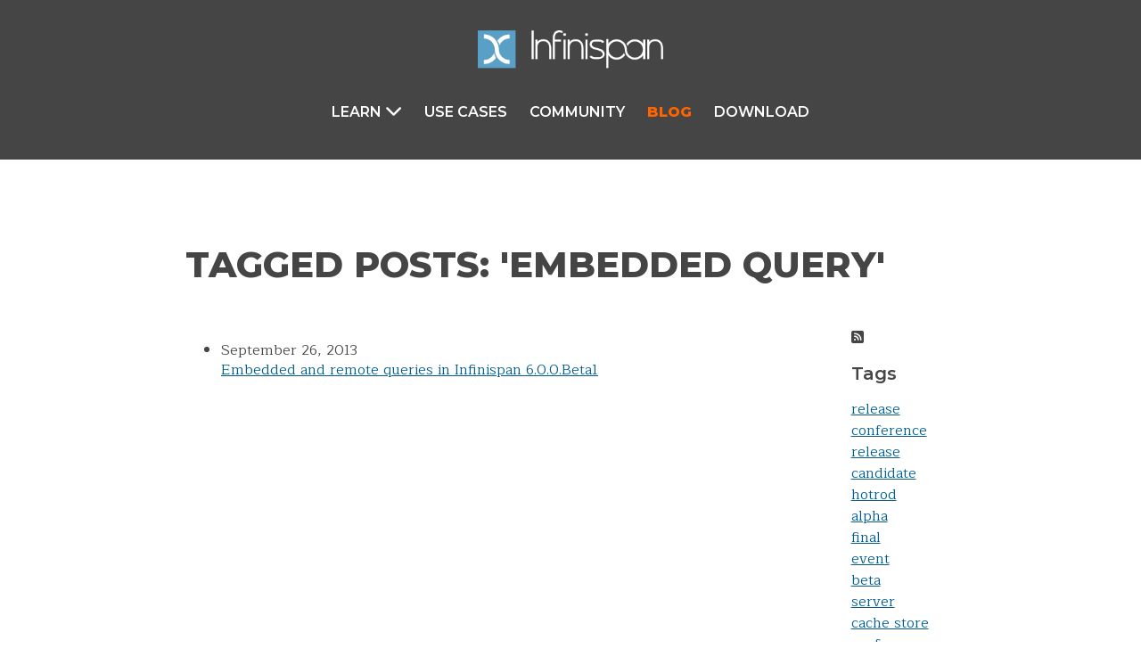

--- FILE ---
content_type: text/html; charset=utf-8
request_url: https://infinispan.org/blog/tag/embedded-query/
body_size: 6122
content:
<!DOCTYPE html>
<html>

<head>
  <script async src="https://www.googletagmanager.com/gtag/js?id=G-GPD7V946LB"></script>
  <script>
    window.dataLayer = window.dataLayer || [];
    function gtag(){dataLayer.push(arguments);}
    gtag('js', new Date());
    gtag('config', 'G-GPD7V946LB');
  </script>
  <title>embedded query</title>
  <meta charset="utf-8">
  <meta name="viewport" content="width=device-width, initial-scale=1">
  <meta name="description" content="Infinispan is a distributed in-memory key/value data store with optional schema, available under the Apache License 2.0.">
  <link rel="shortcut icon" type="image/png" href="/favicon.ico" >
  <link rel="stylesheet" href="/assets/css/main.css" />
  <link rel="stylesheet" href="https://use.fontawesome.com/releases/v6.7.2/css/all.css" integrity="sha384-nRgPTkuX86pH8yjPJUAFuASXQSSl2/bBUiNV47vSYpKFxHJhbcrGnmlYpYJMeD7a" crossorigin="anonymous">
  <link rel="stylesheet" href="//cdnjs.cloudflare.com/ajax/libs/highlight.js/11.9.0/styles/github.css">
  <link rel="stylesheet" href="/assets/css/cookieconsent.css">
  <link rel="alternate" type="application/rss+xml"
        title="Infinispan's RSS Feed"
        href="/feed.xml" />
  <script src="//cdnjs.cloudflare.com/ajax/libs/highlight.js/11.9.0/highlight.min.js"></script>
  <script>hljs.highlightAll();</script>
</head>

<body class="tag-archive">
  <div class="nav-wrapper">
  <div class="grid-wrapper">
    <div class="width-12-12">
      <input type="checkbox" id="checkbox" />
      <nav id="main-nav" class="main-nav">
  <div class="container">
    <div class="logo-wrapper">
        <a href="/"><img src="/assets/images/infinispan-logo-white.png" class="project-logo" title="Infinispan Logo"></a>
    </div>
    <label class="nav-toggle" for="checkbox">
      <i class="fa fa-bars"></i>
    </label>
    <ul id="menu" class="menu">
      <li class="dropdown">
        <span href="/learn/">Learn <i class="fas fa-chevron-down"></i></span>
        <ul class="submenu">
          <li><a href="/introduction" class="">Introduction</a></li>
          <li><a href="/features" class="">Features</a></li>
          <li><a href="/documentation" class="">Documentation</a></li>
          <li><a href="/tutorials" class="">Tutorials</a></li>
          <li><a href="/videos" class="">Videos</a></li>
          <li><a href="/references" class="">References</a></li>
          <li><a href="/experiments" class="">Experiments</a></li>
          <li><a href="/roadmap" class="">Roadmap</a></li>
        </ul>
      </li>
      <li>
        <a href="/use-cases/" class="">Use Cases</a>
      </li>
      <li>
        <a href="/community/" class="">Community</a>
      </li>
      <li>
        <a href="/blog/" class="active">Blog</a>
      </li>
      <li>
        <a href="/download/" class="">Download</a>
      </li>
    </ul>
  </div>
      </nav>
    </div>
  </div>
</div>

  <div class="content">
    <div class="grid-wrapper">
  <div class="grid__item width-12-12">
    <h1 class="title text-caps">Tagged posts: 'embedded query'</h1>
  </div>

  <div class="grid__item width-10-12 width-12-12-m">
  <ul class="posts">
    
      <li>
        <span class="post-date">September 26, 2013</span>
        <div>
          <a class="post-link" href="/blog/2013/09/26/embedded-and-remote-queries-in"> Embedded and remote queries in Infinispan 6.0.0.Beta1</a>
        </div>
      </li>
    
  </ul>
  </div>

  <div class="grid__item width-2-12 side-nav">
    <a href="/feed.xml"><i class="fas fa-rss-square"></i></a>
    <h5 class="margin-tb-sm">Tags</h5>
    <ul id="dataList">


  <li>
    <a href="/blog/tag/release">release
    </a>
  </li>

  <li>
    <a href="/blog/tag/conference">conference
    </a>
  </li>

  <li>
    <a href="/blog/tag/release-candidate">release candidate
    </a>
  </li>

  <li>
    <a href="/blog/tag/hotrod">hotrod
    </a>
  </li>

  <li>
    <a href="/blog/tag/alpha">alpha
    </a>
  </li>

  <li>
    <a href="/blog/tag/final">final
    </a>
  </li>

  <li>
    <a href="/blog/tag/event">event
    </a>
  </li>

  <li>
    <a href="/blog/tag/beta">beta
    </a>
  </li>

  <li>
    <a href="/blog/tag/server">server
    </a>
  </li>

  <li>
    <a href="/blog/tag/cache-store">cache store
    </a>
  </li>

  <li>
    <a href="/blog/tag/performance">performance
    </a>
  </li>

  <li>
    <a href="/blog/tag/presentations">presentations
    </a>
  </li>

  <li>
    <a href="/blog/tag/c">c#
    </a>
  </li>

  <li>
    <a href="/blog/tag/devoxx">devoxx
    </a>
  </li>

  <li>
    <a href="/blog/tag/api">API
    </a>
  </li>

  <li>
    <a href="/blog/tag/c">c++
    </a>
  </li>

  <li>
    <a href="/blog/tag/cloudbutton">cloudbutton
    </a>
  </li>

  <li>
    <a href="/blog/tag/hibernate">hibernate
    </a>
  </li>

  <li>
    <a href="/blog/tag/judcon">judcon
    </a>
  </li>

  <li>
    <a href="/blog/tag/configuration">configuration
    </a>
  </li>

  <li>
    <a href="/blog/tag/javascript">javascript
    </a>
  </li>

  <li>
    <a href="/blog/tag/jsr-107">jsr 107
    </a>
  </li>

  <li>
    <a href="/blog/tag/query">query
    </a>
  </li>

  <li>
    <a href="/blog/tag/spring">spring
    </a>
  </li>

  <li>
    <a href="/blog/tag/spring-boot">spring boot
    </a>
  </li>

  <li>
    <a href="/blog/tag/transactions">transactions
    </a>
  </li>

  <li>
    <a href="/blog/tag/jgroups">jgroups
    </a>
  </li>

  <li>
    <a href="/blog/tag/kubernetes">kubernetes
    </a>
  </li>

  <li>
    <a href="/blog/tag/spark">spark
    </a>
  </li>

  <li>
    <a href="/blog/tag/data-grids">data grids
    </a>
  </li>

  <li>
    <a href="/blog/tag/demo">demo
    </a>
  </li>

  <li>
    <a href="/blog/tag/development">development
    </a>
  </li>

  <li>
    <a href="/blog/tag/jugs">JUGs
    </a>
  </li>

  <li>
    <a href="/blog/tag/openshift">openshift
    </a>
  </li>

  <li>
    <a href="/blog/tag/operator">operator
    </a>
  </li>

  <li>
    <a href="/blog/tag/rest">rest
    </a>
  </li>

  <li>
    <a href="/blog/tag/state-transfer">state transfer
    </a>
  </li>

  <li>
    <a href="/blog/tag/beta"> beta
    </a>
  </li>

  <li>
    <a href="/blog/tag/community">community
    </a>
  </li>

  <li>
    <a href="/blog/tag/cpp-client">cpp-client
    </a>
  </li>

  <li>
    <a href="/blog/tag/jbossworld">jbossworld
    </a>
  </li>

  <li>
    <a href="/blog/tag/benchmarks">benchmarks
    </a>
  </li>

  <li>
    <a href="/blog/tag/docker">docker
    </a>
  </li>

  <li>
    <a href="/blog/tag/eviction">eviction
    </a>
  </li>

  <li>
    <a href="/blog/tag/infinispan">infinispan
    </a>
  </li>

  <li>
    <a href="/blog/tag/persistence">persistence
    </a>
  </li>

  <li>
    <a href="/blog/tag/second-level-cache-provider">second level cache provider
    </a>
  </li>

  <li>
    <a href="/blog/tag/security">security
    </a>
  </li>

  <li>
    <a href="/blog/tag/streams">streams
    </a>
  </li>

  <li>
    <a href="/blog/tag/hotrod"> hotrod
    </a>
  </li>

  <li>
    <a href="/blog/tag/client">client
    </a>
  </li>

  <li>
    <a href="/blog/tag/dotnet-client">dotnet-client
    </a>
  </li>

  <li>
    <a href="/blog/tag/indexing">indexing
    </a>
  </li>

  <li>
    <a href="/blog/tag/jpa">jpa
    </a>
  </li>

  <li>
    <a href="/blog/tag/locking">locking
    </a>
  </li>

  <li>
    <a href="/blog/tag/map-reduce">map reduce
    </a>
  </li>

  <li>
    <a href="/blog/tag/memcached">memcached
    </a>
  </li>

  <li>
    <a href="/blog/tag/quarkus">quarkus
    </a>
  </li>

  <li>
    <a href="/blog/tag/c"> c++
    </a>
  </li>

  <li>
    <a href="/blog/tag/docker"> docker
    </a>
  </li>

  <li>
    <a href="/blog/tag/announcement">announcement
    </a>
  </li>

  <li>
    <a href="/blog/tag/cli">cli
    </a>
  </li>

  <li>
    <a href="/blog/tag/javaone">JavaOne
    </a>
  </li>

  <li>
    <a href="/blog/tag/jcache">jcache
    </a>
  </li>

  <li>
    <a href="/blog/tag/lucene">lucene
    </a>
  </li>

  <li>
    <a href="/blog/tag/marshalling">marshalling
    </a>
  </li>

  <li>
    <a href="/blog/tag/memory">memory
    </a>
  </li>

  <li>
    <a href="/blog/tag/minor-release">minor release
    </a>
  </li>

  <li>
    <a href="/blog/tag/protobuf">Protobuf
    </a>
  </li>

  <li>
    <a href="/blog/tag/radargun">radargun
    </a>
  </li>

  <li>
    <a href="/blog/tag/redis">redis
    </a>
  </li>

  <li>
    <a href="/blog/tag/remote-events">remote events
    </a>
  </li>

  <li>
    <a href="/blog/tag/remote-query">remote query
    </a>
  </li>

  <li>
    <a href="/blog/tag/video">video
    </a>
  </li>

  <li>
    <a href="/blog/tag/cdi">cdi
    </a>
  </li>

  <li>
    <a href="/blog/tag/concurrency">concurrency
    </a>
  </li>

  <li>
    <a href="/blog/tag/console">console
    </a>
  </li>

  <li>
    <a href="/blog/tag/cross-site-replication">cross site replication
    </a>
  </li>

  <li>
    <a href="/blog/tag/deadlock-detection">deadlock detection
    </a>
  </li>

  <li>
    <a href="/blog/tag/distribution">distribution
    </a>
  </li>

  <li>
    <a href="/blog/tag/jdg">jdg
    </a>
  </li>

  <li>
    <a href="/blog/tag/js-client">js-client
    </a>
  </li>

  <li>
    <a href="/blog/tag/listeners">listeners
    </a>
  </li>

  <li>
    <a href="/blog/tag/mongodb">mongodb
    </a>
  </li>

  <li>
    <a href="/blog/tag/near-caching">near caching
    </a>
  </li>

  <li>
    <a href="/blog/tag/testing">testing
    </a>
  </li>

  <li>
    <a href="/blog/tag/jcp"> jcp
    </a>
  </li>

  <li>
    <a href="/blog/tag/performance"> performance
    </a>
  </li>

  <li>
    <a href="/blog/tag/release-candidate"> release candidate
    </a>
  </li>

  <li>
    <a href="/blog/tag/net-core">.Net Core
    </a>
  </li>

  <li>
    <a href="/blog/tag/asynchronous">asynchronous
    </a>
  </li>

  <li>
    <a href="/blog/tag/c">C#
    </a>
  </li>

  <li>
    <a href="/blog/tag/cloud-storage">cloud storage
    </a>
  </li>

  <li>
    <a href="/blog/tag/clustered-locks">clustered locks
    </a>
  </li>

  <li>
    <a href="/blog/tag/conferences">conferences
    </a>
  </li>

  <li>
    <a href="/blog/tag/csharp">csharp
    </a>
  </li>

  <li>
    <a href="/blog/tag/devnation">devnation
    </a>
  </li>

  <li>
    <a href="/blog/tag/distributed-executors">distributed executors
    </a>
  </li>

  <li>
    <a href="/blog/tag/documentation">documentation
    </a>
  </li>

  <li>
    <a href="/blog/tag/dsl">DSL
    </a>
  </li>

  <li>
    <a href="/blog/tag/functional">functional
    </a>
  </li>

  <li>
    <a href="/blog/tag/gsoc">gsoc
    </a>
  </li>

  <li>
    <a href="/blog/tag/hadoop">hadoop
    </a>
  </li>

  <li>
    <a href="/blog/tag/interview">interview
    </a>
  </li>

  <li>
    <a href="/blog/tag/jclouds">jclouds
    </a>
  </li>

  <li>
    <a href="/blog/tag/jdbc">jdbc
    </a>
  </li>

  <li>
    <a href="/blog/tag/jsr-347">jsr 347
    </a>
  </li>

  <li>
    <a href="/blog/tag/lambda">lambda
    </a>
  </li>

  <li>
    <a href="/blog/tag/maven">maven
    </a>
  </li>

  <li>
    <a href="/blog/tag/monitoring">monitoring
    </a>
  </li>

  <li>
    <a href="/blog/tag/native">native
    </a>
  </li>

  <li>
    <a href="/blog/tag/node-js">node.js
    </a>
  </li>

  <li>
    <a href="/blog/tag/off-heap">off-heap
    </a>
  </li>

  <li>
    <a href="/blog/tag/partition-handling">partition handling
    </a>
  </li>

  <li>
    <a href="/blog/tag/podcast">podcast
    </a>
  </li>

  <li>
    <a href="/blog/tag/python">python
    </a>
  </li>

  <li>
    <a href="/blog/tag/radegast">radegast
    </a>
  </li>

  <li>
    <a href="/blog/tag/s3">s3
    </a>
  </li>

  <li>
    <a href="/blog/tag/search">search
    </a>
  </li>

  <li>
    <a href="/blog/tag/snowcamp">snowcamp
    </a>
  </li>

  <li>
    <a href="/blog/tag/standards">standards
    </a>
  </li>

  <li>
    <a href="/blog/tag/storage">storage
    </a>
  </li>

  <li>
    <a href="/blog/tag/tutorial">tutorial
    </a>
  </li>

  <li>
    <a href="/blog/tag/vert-x">vert.x
    </a>
  </li>

  <li>
    <a href="/blog/tag/xsite">xsite
    </a>
  </li>

  <li>
    <a href="/blog/tag/alpha"> alpha
    </a>
  </li>

  <li>
    <a href="/blog/tag/configuration"> configuration
    </a>
  </li>

  <li>
    <a href="/blog/tag/event"> event
    </a>
  </li>

  <li>
    <a href="/blog/tag/functional"> functional
    </a>
  </li>

  <li>
    <a href="/blog/tag/jdg"> jdg
    </a>
  </li>

  <li>
    <a href="/blog/tag/kubernetes"> kubernetes
    </a>
  </li>

  <li>
    <a href="/blog/tag/security"> security
    </a>
  </li>

  <li>
    <a href="/blog/tag/streams"> streams
    </a>
  </li>

  <li>
    <a href="/blog/tag/8-1-0">8.1.0
    </a>
  </li>

  <li>
    <a href="/blog/tag/annotations">annotations
    </a>
  </li>

  <li>
    <a href="/blog/tag/asl2">asl2
    </a>
  </li>

  <li>
    <a href="/blog/tag/authentication">authentication
    </a>
  </li>

  <li>
    <a href="/blog/tag/aws">aws
    </a>
  </li>

  <li>
    <a href="/blog/tag/beta-release">beta release
    </a>
  </li>

  <li>
    <a href="/blog/tag/book">book
    </a>
  </li>

  <li>
    <a href="/blog/tag/bugfix">bugfix
    </a>
  </li>

  <li>
    <a href="/blog/tag/cache">cache
    </a>
  </li>

  <li>
    <a href="/blog/tag/cache-stores">cache stores
    </a>
  </li>

  <li>
    <a href="/blog/tag/certification">certification
    </a>
  </li>

  <li>
    <a href="/blog/tag/codemotion">codemotion
    </a>
  </li>

  <li>
    <a href="/blog/tag/codename">codename
    </a>
  </li>

  <li>
    <a href="/blog/tag/data-structures">data structures
    </a>
  </li>

  <li>
    <a href="/blog/tag/datagrid">datagrid
    </a>
  </li>

  <li>
    <a href="/blog/tag/devoxxfr">devoxxfr
    </a>
  </li>

  <li>
    <a href="/blog/tag/domain-mode">domain mode
    </a>
  </li>

  <li>
    <a href="/blog/tag/ec2">ec2
    </a>
  </li>

  <li>
    <a href="/blog/tag/embeddings">embeddings
    </a>
  </li>

  <li>
    <a href="/blog/tag/github">github
    </a>
  </li>

  <li>
    <a href="/blog/tag/google">google
    </a>
  </li>

  <li>
    <a href="/blog/tag/hibernate-search">hibernate search
    </a>
  </li>

  <li>
    <a href="/blog/tag/infinispan-query">Infinispan Query
    </a>
  </li>

  <li>
    <a href="/blog/tag/introduction">introduction
    </a>
  </li>

  <li>
    <a href="/blog/tag/java">java
    </a>
  </li>

  <li>
    <a href="/blog/tag/jboss-cache">jboss cache
    </a>
  </li>

  <li>
    <a href="/blog/tag/jopr">jopr
    </a>
  </li>

  <li>
    <a href="/blog/tag/keycloak">keycloak
    </a>
  </li>

  <li>
    <a href="/blog/tag/knn">knn
    </a>
  </li>

  <li>
    <a href="/blog/tag/leveldb">leveldb
    </a>
  </li>

  <li>
    <a href="/blog/tag/loader">loader
    </a>
  </li>

  <li>
    <a href="/blog/tag/logging">logging
    </a>
  </li>

  <li>
    <a href="/blog/tag/mac">mac
    </a>
  </li>

  <li>
    <a href="/blog/tag/modules">modules
    </a>
  </li>

  <li>
    <a href="/blog/tag/node-js">Node.js
    </a>
  </li>

  <li>
    <a href="/blog/tag/opentelemetry">opentelemetry
    </a>
  </li>

  <li>
    <a href="/blog/tag/osgi">osgi
    </a>
  </li>

  <li>
    <a href="/blog/tag/overhead">overhead
    </a>
  </li>

  <li>
    <a href="/blog/tag/quick-start">quick start
    </a>
  </li>

  <li>
    <a href="/blog/tag/rbac">rbac
    </a>
  </li>

  <li>
    <a href="/blog/tag/red-hat">red hat
    </a>
  </li>

  <li>
    <a href="/blog/tag/redhat">redhat
    </a>
  </li>

  <li>
    <a href="/blog/tag/remote">remote
    </a>
  </li>

  <li>
    <a href="/blog/tag/resp">resp
    </a>
  </li>

  <li>
    <a href="/blog/tag/roadmap">roadmap
    </a>
  </li>

  <li>
    <a href="/blog/tag/scattered-cache">scattered cache
    </a>
  </li>

  <li>
    <a href="/blog/tag/scripting">scripting
    </a>
  </li>

  <li>
    <a href="/blog/tag/stable">stable
    </a>
  </li>

  <li>
    <a href="/blog/tag/tracing">tracing
    </a>
  </li>

  <li>
    <a href="/blog/tag/vector">vector
    </a>
  </li>

  <li>
    <a href="/blog/tag/voxxed">voxxed
    </a>
  </li>

  <li>
    <a href="/blog/tag/wildfly">wildfly
    </a>
  </li>

  <li>
    <a href="/blog/tag/as7"> as7
    </a>
  </li>

  <li>
    <a href="/blog/tag/asymmetric-clusters"> asymmetric clusters
    </a>
  </li>

  <li>
    <a href="/blog/tag/asynchronous"> asynchronous
    </a>
  </li>

  <li>
    <a href="/blog/tag/cdi"> cdi
    </a>
  </li>

  <li>
    <a href="/blog/tag/chat"> chat
    </a>
  </li>

  <li>
    <a href="/blog/tag/clustering"> clustering
    </a>
  </li>

  <li>
    <a href="/blog/tag/community"> community
    </a>
  </li>

  <li>
    <a href="/blog/tag/console"> console
    </a>
  </li>

  <li>
    <a href="/blog/tag/data-grids"> data grids
    </a>
  </li>

  <li>
    <a href="/blog/tag/data-as-a-service"> data-as-a-service
    </a>
  </li>

  <li>
    <a href="/blog/tag/database"> database
    </a>
  </li>

  <li>
    <a href="/blog/tag/devoxx"> devoxx
    </a>
  </li>

  <li>
    <a href="/blog/tag/grouping-and-aggregation"> grouping and aggregation
    </a>
  </li>

  <li>
    <a href="/blog/tag/infinispan"> infinispan
    </a>
  </li>

  <li>
    <a href="/blog/tag/java-8"> java 8
    </a>
  </li>

  <li>
    <a href="/blog/tag/jboss-cache"> jboss cache
    </a>
  </li>

  <li>
    <a href="/blog/tag/jcache"> jcache
    </a>
  </li>

  <li>
    <a href="/blog/tag/jclouds"> jclouds
    </a>
  </li>

  <li>
    <a href="/blog/tag/jpa"> jpa
    </a>
  </li>

  <li>
    <a href="/blog/tag/judcon"> judcon
    </a>
  </li>

  <li>
    <a href="/blog/tag/jugs"> JUGs
    </a>
  </li>

  <li>
    <a href="/blog/tag/listeners"> listeners
    </a>
  </li>

  <li>
    <a href="/blog/tag/meetup"> meetup
    </a>
  </li>

  <li>
    <a href="/blog/tag/minor-release"> minor release
    </a>
  </li>

  <li>
    <a href="/blog/tag/off-heap"> off-heap
    </a>
  </li>

  <li>
    <a href="/blog/tag/openshift"> openshift
    </a>
  </li>

  <li>
    <a href="/blog/tag/presentations"> presentations
    </a>
  </li>

  <li>
    <a href="/blog/tag/product"> product
    </a>
  </li>

  <li>
    <a href="/blog/tag/protostream"> protostream
    </a>
  </li>

  <li>
    <a href="/blog/tag/radargun"> radargun
    </a>
  </li>

  <li>
    <a href="/blog/tag/radegast"> radegast
    </a>
  </li>

  <li>
    <a href="/blog/tag/recruit"> recruit
    </a>
  </li>

  <li>
    <a href="/blog/tag/release-8-2-9-0-final"> release 8.2 9.0 final
    </a>
  </li>

  <li>
    <a href="/blog/tag/remote-query"> remote query
    </a>
  </li>

  <li>
    <a href="/blog/tag/replication-queue"> replication queue
    </a>
  </li>

  <li>
    <a href="/blog/tag/rest-query"> rest query
    </a>
  </li>

  <li>
    <a href="/blog/tag/spring"> spring
    </a>
  </li>

  <li>
    <a href="/blog/tag/transactions"> transactions
    </a>
  </li>

  <li>
    <a href="/blog/tag/vert-x"> vert.x
    </a>
  </li>

  <li>
    <a href="/blog/tag/workshop"> workshop
    </a>
  </li>

  <li>
    <a href="/blog/tag/administration">administration
    </a>
  </li>

  <li>
    <a href="/blog/tag/affinity">affinity
    </a>
  </li>

  <li>
    <a href="/blog/tag/algorithms">algorithms
    </a>
  </li>

  <li>
    <a href="/blog/tag/aliases">aliases
    </a>
  </li>

  <li>
    <a href="/blog/tag/amazon">amazon
    </a>
  </li>

  <li>
    <a href="/blog/tag/anchored-keys">anchored keys
    </a>
  </li>

  <li>
    <a href="/blog/tag/api">api
    </a>
  </li>

  <li>
    <a href="/blog/tag/archetype">archetype
    </a>
  </li>

  <li>
    <a href="/blog/tag/archetypes">archetypes
    </a>
  </li>

  <li>
    <a href="/blog/tag/as5">as5
    </a>
  </li>

  <li>
    <a href="/blog/tag/as7">as7
    </a>
  </li>

  <li>
    <a href="/blog/tag/atomic-maps">atomic maps
    </a>
  </li>

  <li>
    <a href="/blog/tag/atomic-objects">atomic objects
    </a>
  </li>

  <li>
    <a href="/blog/tag/availability">availability
    </a>
  </li>

  <li>
    <a href="/blog/tag/beer">beer
    </a>
  </li>

  <li>
    <a href="/blog/tag/benchmark">benchmark
    </a>
  </li>

  <li>
    <a href="/blog/tag/berkeleydb">berkeleydb
    </a>
  </li>

  <li>
    <a href="/blog/tag/bilbostack">bilbostack
    </a>
  </li>

  <li>
    <a href="/blog/tag/blogger">blogger
    </a>
  </li>

  <li>
    <a href="/blog/tag/breizh-camp">breizh camp
    </a>
  </li>

  <li>
    <a href="/blog/tag/buddy-replication">buddy replication
    </a>
  </li>

  <li>
    <a href="/blog/tag/c3p0">c3p0
    </a>
  </li>

  <li>
    <a href="/blog/tag/cache-benchmark-framework">cache benchmark framework
    </a>
  </li>

  <li>
    <a href="/blog/tag/cachestore">cachestore
    </a>
  </li>

  <li>
    <a href="/blog/tag/cassandra">cassandra
    </a>
  </li>

  <li>
    <a href="/blog/tag/cep">cep
    </a>
  </li>

  <li>
    <a href="/blog/tag/cluster-failover">cluster failover
    </a>
  </li>

  <li>
    <a href="/blog/tag/clustered-cache-configuration">clustered cache configuration
    </a>
  </li>

  <li>
    <a href="/blog/tag/clustered-counters">clustered counters
    </a>
  </li>

  <li>
    <a href="/blog/tag/cms">cms
    </a>
  </li>

  <li>
    <a href="/blog/tag/colocation">colocation
    </a>
  </li>

  <li>
    <a href="/blog/tag/command-line-interface">command line interface
    </a>
  </li>

  <li>
    <a href="/blog/tag/comparison">comparison
    </a>
  </li>

  <li>
    <a href="/blog/tag/compose">compose
    </a>
  </li>

  <li>
    <a href="/blog/tag/containers">containers
    </a>
  </li>

  <li>
    <a href="/blog/tag/counter">counter
    </a>
  </li>

  <li>
    <a href="/blog/tag/cpu">cpu
    </a>
  </li>

  <li>
    <a href="/blog/tag/creative">creative
    </a>
  </li>

  <li>
    <a href="/blog/tag/cross-site-replication">cross-site-replication
    </a>
  </li>

  <li>
    <a href="/blog/tag/crucial">crucial
    </a>
  </li>

  <li>
    <a href="/blog/tag/custom-commands">custom commands
    </a>
  </li>

  <li>
    <a href="/blog/tag/daas">daas
    </a>
  </li>

  <li>
    <a href="/blog/tag/data">data
    </a>
  </li>

  <li>
    <a href="/blog/tag/data-container">data container
    </a>
  </li>

  <li>
    <a href="/blog/tag/data-entry">data entry
    </a>
  </li>

  <li>
    <a href="/blog/tag/data-as-a-service">data-as-a-service
    </a>
  </li>

  <li>
    <a href="/blog/tag/database">database
    </a>
  </li>

  <li>
    <a href="/blog/tag/deployment">deployment
    </a>
  </li>

  <li>
    <a href="/blog/tag/dev-preview">dev-preview
    </a>
  </li>

  <li>
    <a href="/blog/tag/distributed-queries">distributed queries
    </a>
  </li>

  <li>
    <a href="/blog/tag/drupal">drupal
    </a>
  </li>

  <li>
    <a href="/blog/tag/dso">dso
    </a>
  </li>

  <li>
    <a href="/blog/tag/dzone-refcard">dzone refcard
    </a>
  </li>

  <li>
    <a href="/blog/tag/ehcache">ehcache
    </a>
  </li>

  <li>
    <a href="/blog/tag/embedded">embedded
    </a>
  </li>

  <li>
    <a href="/blog/tag/embedded-query">embedded query
    </a>
  </li>

  <li>
    <a href="/blog/tag/equivalence">equivalence
    </a>
  </li>

  <li>
    <a href="/blog/tag/example">example
    </a>
  </li>

  <li>
    <a href="/blog/tag/externalizers">externalizers
    </a>
  </li>

  <li>
    <a href="/blog/tag/failover">failover
    </a>
  </li>

  <li>
    <a href="/blog/tag/faq">faq
    </a>
  </li>

  <li>
    <a href="/blog/tag/fine-grained">fine grained
    </a>
  </li>

  <li>
    <a href="/blog/tag/flags">flags
    </a>
  </li>

  <li>
    <a href="/blog/tag/flink">flink
    </a>
  </li>

  <li>
    <a href="/blog/tag/foundation">foundation
    </a>
  </li>

  <li>
    <a href="/blog/tag/full-text">full-text
    </a>
  </li>

  <li>
    <a href="/blog/tag/future">future
    </a>
  </li>

  <li>
    <a href="/blog/tag/garbage-collection">garbage collection
    </a>
  </li>

  <li>
    <a href="/blog/tag/geecon">geecon
    </a>
  </li>

  <li>
    <a href="/blog/tag/geographical">geographical
    </a>
  </li>

  <li>
    <a href="/blog/tag/getall">getAll
    </a>
  </li>

  <li>
    <a href="/blog/tag/gigaspaces">gigaspaces
    </a>
  </li>

  <li>
    <a href="/blog/tag/git">git
    </a>
  </li>

  <li>
    <a href="/blog/tag/gke">gke
    </a>
  </li>

  <li>
    <a href="/blog/tag/graalvm">graalvm
    </a>
  </li>

  <li>
    <a href="/blog/tag/greach-conf">greach conf
    </a>
  </li>

  <li>
    <a href="/blog/tag/grouping">grouping
    </a>
  </li>

  <li>
    <a href="/blog/tag/hackergarten">hackergarten
    </a>
  </li>

  <li>
    <a href="/blog/tag/hbase">hbase
    </a>
  </li>

  <li>
    <a href="/blog/tag/health">health
    </a>
  </li>

  <li>
    <a href="/blog/tag/hibernate-ogm">hibernate ogm
    </a>
  </li>

  <li>
    <a href="/blog/tag/hibernate-search">Hibernate-Search
    </a>
  </li>

  <li>
    <a href="/blog/tag/hot-rod">hot rod
    </a>
  </li>

  <li>
    <a href="/blog/tag/hql">hql
    </a>
  </li>

  <li>
    <a href="/blog/tag/http-2">http/2
    </a>
  </li>

  <li>
    <a href="/blog/tag/httpsession">httpsession
    </a>
  </li>

  <li>
    <a href="/blog/tag/ickle">Ickle
    </a>
  </li>

  <li>
    <a href="/blog/tag/ide">ide
    </a>
  </li>

  <li>
    <a href="/blog/tag/index">index
    </a>
  </li>

  <li>
    <a href="/blog/tag/india">india
    </a>
  </li>

  <li>
    <a href="/blog/tag/infinispan-8">infinispan 8
    </a>
  </li>

  <li>
    <a href="/blog/tag/infoq">infoq
    </a>
  </li>

  <li>
    <a href="/blog/tag/internationalization">internationalization
    </a>
  </li>

  <li>
    <a href="/blog/tag/interoperability">interoperability
    </a>
  </li>

  <li>
    <a href="/blog/tag/issues">issues
    </a>
  </li>

  <li>
    <a href="/blog/tag/iteration">iteration
    </a>
  </li>

  <li>
    <a href="/blog/tag/jboss-as-5">jboss as 5
    </a>
  </li>

  <li>
    <a href="/blog/tag/jboss-asylum">jboss asylum
    </a>
  </li>

  <li>
    <a href="/blog/tag/jbug">jbug
    </a>
  </li>

  <li>
    <a href="/blog/tag/jcp">jcp
    </a>
  </li>

  <li>
    <a href="/blog/tag/jira">jira
    </a>
  </li>

  <li>
    <a href="/blog/tag/jp-ql">JP-QL
    </a>
  </li>

  <li>
    <a href="/blog/tag/json">JSON
    </a>
  </li>

  <li>
    <a href="/blog/tag/jta">jta
    </a>
  </li>

  <li>
    <a href="/blog/tag/kafka">kafka
    </a>
  </li>

  <li>
    <a href="/blog/tag/language">language
    </a>
  </li>

  <li>
    <a href="/blog/tag/learning">learning
    </a>
  </li>

  <li>
    <a href="/blog/tag/lgpl">LGPL
    </a>
  </li>

  <li>
    <a href="/blog/tag/license">License
    </a>
  </li>

  <li>
    <a href="/blog/tag/license">license
    </a>
  </li>

  <li>
    <a href="/blog/tag/listener">listener
    </a>
  </li>

  <li>
    <a href="/blog/tag/lithops">lithops
    </a>
  </li>

  <li>
    <a href="/blog/tag/local-mode">local mode
    </a>
  </li>

  <li>
    <a href="/blog/tag/lock-striping">lock striping
    </a>
  </li>

  <li>
    <a href="/blog/tag/management">management
    </a>
  </li>

  <li>
    <a href="/blog/tag/migration">migration
    </a>
  </li>

  <li>
    <a href="/blog/tag/minikube">minikube
    </a>
  </li>

  <li>
    <a href="/blog/tag/minishift">minishift
    </a>
  </li>

  <li>
    <a href="/blog/tag/multi-tenancy">multi-tenancy
    </a>
  </li>

  <li>
    <a href="/blog/tag/multimap">multimap
    </a>
  </li>

  <li>
    <a href="/blog/tag/nashorn">nashorn
    </a>
  </li>

  <li>
    <a href="/blog/tag/netty">netty
    </a>
  </li>

  <li>
    <a href="/blog/tag/nodejs">nodejs
    </a>
  </li>

  <li>
    <a href="/blog/tag/non-blocking">non-blocking
    </a>
  </li>

  <li>
    <a href="/blog/tag/nosql">NoSQL
    </a>
  </li>

  <li>
    <a href="/blog/tag/nosqlunit">nosqlunit
    </a>
  </li>

  <li>
    <a href="/blog/tag/open-source">Open Source
    </a>
  </li>

  <li>
    <a href="/blog/tag/oracle">oracle
    </a>
  </li>

  <li>
    <a href="/blog/tag/paas">paas
    </a>
  </li>

  <li>
    <a href="/blog/tag/paid-support">paid support
    </a>
  </li>

  <li>
    <a href="/blog/tag/partitioning">partitioning
    </a>
  </li>

  <li>
    <a href="/blog/tag/php">php
    </a>
  </li>

  <li>
    <a href="/blog/tag/presentation">presentation
    </a>
  </li>

  <li>
    <a href="/blog/tag/protostream">protostream
    </a>
  </li>

  <li>
    <a href="/blog/tag/public-speaking">public speaking
    </a>
  </li>

  <li>
    <a href="/blog/tag/publicspeaking">publicspeaking
    </a>
  </li>

  <li>
    <a href="/blog/tag/push-api">push api
    </a>
  </li>

  <li>
    <a href="/blog/tag/putall">putAll
    </a>
  </li>

  <li>
    <a href="/blog/tag/queries">queries
    </a>
  </li>

  <li>
    <a href="/blog/tag/react">react
    </a>
  </li>

  <li>
    <a href="/blog/tag/reactive">reactive
    </a>
  </li>

  <li>
    <a href="/blog/tag/rehashing">rehashing
    </a>
  </li>

  <li>
    <a href="/blog/tag/releaase">releaase
    </a>
  </li>

  <li>
    <a href="/blog/tag/replication">replication
    </a>
  </li>

  <li>
    <a href="/blog/tag/rest-query">rest query
    </a>
  </li>

  <li>
    <a href="/blog/tag/rocksdb">rocksdb
    </a>
  </li>

  <li>
    <a href="/blog/tag/ruby">ruby
    </a>
  </li>

  <li>
    <a href="/blog/tag/schema">schema
    </a>
  </li>

  <li>
    <a href="/blog/tag/scm">SCM
    </a>
  </li>

  <li>
    <a href="/blog/tag/score">score
    </a>
  </li>

  <li>
    <a href="/blog/tag/segmented">segmented
    </a>
  </li>

  <li>
    <a href="/blog/tag/shell">shell
    </a>
  </li>

  <li>
    <a href="/blog/tag/site">site
    </a>
  </li>

  <li>
    <a href="/blog/tag/spatial">spatial
    </a>
  </li>

  <li>
    <a href="/blog/tag/split-brain">split brain
    </a>
  </li>

  <li>
    <a href="/blog/tag/spring-session">spring session
    </a>
  </li>

  <li>
    <a href="/blog/tag/spring-session">spring-session
    </a>
  </li>

  <li>
    <a href="/blog/tag/startup">startup
    </a>
  </li>

  <li>
    <a href="/blog/tag/statistics">statistics
    </a>
  </li>

  <li>
    <a href="/blog/tag/store">store
    </a>
  </li>

  <li>
    <a href="/blog/tag/store-by-reference">store by reference
    </a>
  </li>

  <li>
    <a href="/blog/tag/store-by-value">store by value
    </a>
  </li>

  <li>
    <a href="/blog/tag/substratevm">substratevm
    </a>
  </li>

  <li>
    <a href="/blog/tag/synchronization">synchronization
    </a>
  </li>

  <li>
    <a href="/blog/tag/syntax-highlighting">syntax highlighting
    </a>
  </li>

  <li>
    <a href="/blog/tag/tomcat">tomcat
    </a>
  </li>

  <li>
    <a href="/blog/tag/uneven-load">uneven load
    </a>
  </li>

  <li>
    <a href="/blog/tag/use-case">use case
    </a>
  </li>

  <li>
    <a href="/blog/tag/user-groups">user groups
    </a>
  </li>

  <li>
    <a href="/blog/tag/user-guide">user guide
    </a>
  </li>

  <li>
    <a href="/blog/tag/vagrant">vagrant
    </a>
  </li>

  <li>
    <a href="/blog/tag/versioning">versioning
    </a>
  </li>

  <li>
    <a href="/blog/tag/videos">videos
    </a>
  </li>

  <li>
    <a href="/blog/tag/virtual-nodes">virtual nodes
    </a>
  </li>

  <li>
    <a href="/blog/tag/vote">vote
    </a>
  </li>

  <li>
    <a href="/blog/tag/voxxed-days-milano">voxxed days milano
    </a>
  </li>

  <li>
    <a href="/blog/tag/wallpaper">wallpaper
    </a>
  </li>

  <li>
    <a href="/blog/tag/websocket">websocket
    </a>
  </li>

  <li>
    <a href="/blog/tag/websockets">websockets
    </a>
  </li>

  <li>
    <a href="/blog/tag/wordpress">wordpress
    </a>
  </li>

  <li>
    <a href="/blog/tag/workshop">workshop
    </a>
  </li>

  <li>
    <a href="/blog/tag/xsd">xsd
    </a>
  </li>

  <li>
    <a href="/blog/tag/yarn">yarn
    </a>
  </li>

  <li>
    <a href="/blog/tag/zulip">zulip
    </a>
  </li>

</ul><span class="see-all">See All</span>

  </div>
</div>


  </div>

  <div class="content project-footer">
  <div class="footer-section">
    <div class="logo-wrapper">
      <a href="/"><img src="/assets/images/infinispan-logo.png" class="project-logo" title="Infinispan Logo" alt="Infinispan"></a>
    </div>
  </div>
  <div class="grid-wrapper">
    <p class="grid__item width-3-12">Infinispan is released under the Apache 2.0 open source license. Learn more about the <a href='https://www.apache.org/licenses/LICENSE-2.0' target='_blank'>Apache Software License 2.0</a>.<br/><br/>This website built with <a href='https://jekyllrb.com/' target='_blank'>Jekyll</a> is hosted on <a href='https://pages.github.com/' target='_blank'>Github Pages</a> and is completely open source. If you want to make it better, <a href='https://github.com/infinispan/infinispan.github.io' target='_blank'>fork the website</a> and show us what you’ve got.</p>

    
      <div class="width-1-12 project-links">
        <b>Navigation</b>
        <ul class="footer-links width-1-12">
          
            
            <li><a href="/" >Home</a></li>
          
            
            <li><a href="/features" >Features</a></li>
          
            
            <li><a href="/documentation" >Docs</a></li>
          
            
            <li><a href="/tutorials" >Tutorials</a></li>
          
            
            <li><a href="/videos" >Videos</a></li>
          
            
            <li><a href="/use-cases" >Use Cases</a></li>
          
            
            <li><a href="/community" >Community</a></li>
          
            
            <li><a href="/download" >Download</a></li>
          
        </ul>
      </div>
    
      <div class="width-1-12 project-links">
        <b>Contribute</b>
        <ul class="footer-links width-1-12">
          
            
            <li><a href="https://github.com/infinispan/infinispan/issues" target="_blank">Submit a Bug</a></li>
          
            
            <li><a href="https://github.com/infinispan" target="_blank">Write Code</a></li>
          
        </ul>
      </div>
    
      <div class="width-1-12 project-links">
        <b>Follow Us</b>
        <ul class="footer-links width-1-12">
          
            
            <li><a href="/blog" >Blog</a></li>
          
            
            <li><a href="https://twitter.com/infinispan" target="_blank">Twitter</a></li>
          
        </ul>
      </div>
    

    <div class="width-6-12 more-links">
      <div class="grid-wrapper">
        <div class="width-6-12">
          <b>A Member of</b><br/>
          <a href="https://www.commonhaus.org/" target="_blank"><img src="/assets/images/CF_logo_horizontal.svg" title="Commonhaus Foundation"></a><br/>
        </div>
        <div class="width-6-12">
          <b>Thanks to</b><br/>
          <a href="https://zulip.com" target="_blank"><img src="/assets/images/footer/zulip.png" title="Zulip" alt="Zulip"></a>
          <a href="https://weblate.org" target="_blank"><img src="/assets/images/footer/weblate.png" title="Weblate" alt="Weblate"></a>
        </div>
      </div>
    </div>
  </div>
</div>

  <div class="content-slim redhat-footer">
  <div class="grid-wrapper">
    <span class="cookie-preferences">
      <a href="#" data-cc="show-preferencesModal">Manage cookie preferences</a>
    </span>
    <span class="licence">
      <i class="fab fa-creative-commons"></i><i class="fab fa-creative-commons-by"></i> <a href="https://creativecommons.org/licenses/by/3.0/" target="_blank">CC by 3.0</a>
    </span>
    <span class="redhat">
      a Red Hat sponsored project   
    </span>
    <span class="redhat-logo">
      <a href="https://www.redhat.com/" target="_blank"><img src="/assets/images/redhat_reversed.svg"></a>
    </span>
  </div>
</div>


  <script src="https://ajax.googleapis.com/ajax/libs/jquery/2.1.4/jquery.min.js"></script>
  <script type="text/javascript" src="/assets/javascript/mobile-nav.js"></script>
  <script type="text/javascript" src="/assets/javascript/truncate-list.js"></script>

  <script src="/assets/javascript/clipboard.min.js" type="text/javascript"></script>
  <script src="/assets/javascript/copy.js" type="text/javascript"></script>
  <script src="/assets/javascript/cookieconsent.umd.js" type="text/javascript"></script>
  <script src="/assets/javascript/cookieconsent.config.js" type="module"></script>

<!--   <script type="text/javascript">
    if (("undefined" !== typeof _satellite) && ("function" === typeof _satellite.pageBottom)) {
        _satellite.pageBottom();
    }
  </script> -->
</body>

</html>


--- FILE ---
content_type: text/css; charset=utf-8
request_url: https://infinispan.org/assets/css/main.css
body_size: 5961
content:
@import"https://fonts.googleapis.com/css2?family=Lora:ital,wght@0,400;0,600;1,400&family=Maitree:wght@400;700&family=Montserrat:wght@200;400;600;800&display=swap";html,body{font-size:100%;font-weight:100;font-family:Helvetica,Arial,sans-serif}body{margin:0}div.content{padding:4rem 13rem 6rem 13rem}@media screen and (max-width: 1170px){div.content{padding:2rem 6rem 4rem 6rem}}@media screen and (max-width: 480px){div.content{padding:2rem 2rem 4rem 2rem}}div.content-slim{padding:0 13rem}@media screen and (max-width: 1170px){div.content-slim{padding:0 6rem}}@media screen and (max-width: 480px){div.content-slim{padding:0 2rem}}@media screen and (max-width: 768px){.hide-tablet{display:none}}@media screen and (max-width: 480px){.hide-mobile{display:none}}@media screen and (max-width: 768px){.tablet-fullwidth{margin-left:-6rem !important;margin-right:-6rem !important}}@media screen and (max-width: 480px){.tablet-fullwidth{margin-left:-2rem !important;margin-right:-2rem !important}}@media screen and (max-width: 480px){.mobile-fullwidth{margin-left:-2rem !important;margin-right:-2rem !important}}h1,h2,h3,h4,h5,h6,p{margin:2rem 0}h1{font-size:4rem;line-height:4rem;font-weight:200}@media screen and (max-width: 768px){h1{font-size:3rem;line-height:3rem}}h2{font-size:3rem;line-height:3rem;font-weight:200}@media screen and (max-width: 768px){h2{font-size:2rem;line-height:2rem}}h3{font-size:2rem;line-height:2rem;font-weight:200}@media screen and (max-width: 768px){h3{font-size:1.75rem;line-height:1.75rem}}h4{font-size:1.5rem;line-height:1.5rem;font-weight:200}h5{font-size:1.25rem;line-height:1.25rem;font-weight:200}h6{font-size:1.125rem;line-height:1.125rem;font-weight:200}p{font-size:1rem;line-height:1.5rem;font-weight:100}p.byline{font-size:1rem;line-height:1.5rem}a{line-height:1.5rem;font-weight:400;cursor:pointer;text-decoration:none;color:#00e}a:hover,a:active,a:focus{color:#551a8b}a.button-cta,button,input[type=submit]{text-align:center;color:#fff;background-color:#c00;border:2px solid #c00;text-transform:uppercase;text-decoration:none;font-size:1.5rem;font-weight:200;margin:.5rem;padding:.75rem 3rem;white-space:nowrap;line-height:3.5;transition:background .2s ease-in 0s}a.button-cta:hover,a.button-cta:active,a.button-cta:focus,button:hover,button:active,button:focus,input[type=submit]:hover,input[type=submit]:active,input[type=submit]:focus{background-color:#a30000;border-color:#a30000;color:#fff}a.button-cta.secondary{background:none;border:2px solid #c00;color:#c00}a.button-cta.secondary:hover,a.button-cta.secondary:active,a.button-cta.secondary:focus{background-color:#a30000;border-color:#a30000;color:#fff}code,pre{font-family:"PT Mono",monospace;background-color:#efefef;color:#1e2e37;line-height:1.2;overflow:scroll;padding:0 5px}div pre.highlight code{padding:0}pre{padding:.5rem 1rem}hr{border-width:2px;margin:6rem 0 4rem 0}img{max-width:100%}.logo-wrapper{display:inline-block;max-width:13.5rem;padding-top:1rem}.project-logo{width:100%}table{border-spacing:1px}table thead th,table tbody td{padding:.5rem 1rem}table thead th{background-color:#004153;color:#fff;padding:.5rem 1rem;font-size:1.5rem;line-height:1.5rem;font-weight:400;text-align:left}table tbody tr:nth-child(even){background-color:#efefef}table tbody tr td p{margin:0}.admonitionblock.note tbody .icon,.note tbody .icon,.admonitionblock.tip tbody .icon,.tip tbody .icon{background-color:#46b29d}.admonitionblock.note tbody .content,.note tbody .content,.admonitionblock.tip tbody .content,.tip tbody .content{background-color:#004153}.admonitionblock tbody .icon{text-align:center;width:50px}.admonitionblock+.admonitionblock{margin-top:20px}.listingblock .content,.literalblock .content,.imageblock .content,.tableblock .content{padding:0}.paginator-btns a{margin:1rem 0;line-height:1.5;max-width:10rem}.paginator-btns a:first-of-type{margin-right:calc(100% - 535px)}@media screen and (max-width: 850px){.paginator-btns a{display:block}}form input,form textarea{padding:.75rem;font-size:1rem;border-radius:10px;border-color:#aaa;border-width:1px;border-style:solid}form textarea{min-height:13rem}form input[type=submit]{font-size:1rem;line-height:1.5;cursor:pointer;border-radius:0;border:none;max-width:10rem}.grid-wrapper,.component-wrapper{display:grid;grid-template-columns:repeat(12, 1fr);grid-gap:1em;clear:both}.width-1-12{grid-column:span 1}.width-2-12{grid-column:span 2}.width-3-12{grid-column:span 3}.width-4-12{grid-column:span 4}.width-5-12{grid-column:span 5}.width-6-12{grid-column:span 6}.width-7-12{grid-column:span 7}.width-8-12{grid-column:span 8}.width-9-12{grid-column:span 9}.width-10-12{grid-column:span 10}.width-11-12{grid-column:span 11}.width-12-12{grid-column:span 12}@media(max-width: 48em){.width-1-12-m{grid-column:span 1}}@media(max-width: 48em){.width-2-12-m{grid-column:span 2}}@media(max-width: 48em){.width-3-12-m{grid-column:span 3}}@media(max-width: 48em){.width-4-12-m{grid-column:span 4}}@media(max-width: 48em){.width-5-12-m{grid-column:span 5}}@media(max-width: 48em){.width-6-12-m{grid-column:span 6}}@media(max-width: 48em){.width-7-12-m{grid-column:span 7}}@media(max-width: 48em){.width-8-12-m{grid-column:span 8}}@media(max-width: 48em){.width-9-12-m{grid-column:span 9}}@media(max-width: 48em){.width-10-12-m{grid-column:span 10}}@media(max-width: 48em){.width-11-12-m{grid-column:span 11}}@media(max-width: 48em){.width-12-12-m{grid-column:span 12}}.navigation{height:70px}.nav-container{max-width:1000px;margin:0 auto;display:inline}nav{float:right;padding-top:1rem}nav ul{list-style:none;margin:0;padding:0}nav ul li{position:relative}nav ul li a,nav ul li a:visited{display:block;padding:0 20px;line-height:70px;font-size:1.5rem;text-decoration:none}nav ul li a.active,nav ul li a:visited.active{color:#f0ca4d;font-weight:700}nav ul.nav-list .button-cta.secondary{line-height:1.3;padding:.4rem 1rem;margin-top:1rem;text-transform:none}nav ul.nav-list li:hover .nav-submenu{display:block}nav ul.nav-list li a{font-size:1.1rem;padding:0 10px}.nav-submenu{background:#dcdcdc;display:none;position:absolute;top:100%;left:50%;padding:.5em 0;transform:translateX(-50%)}.nav-submenu:before{content:"";position:absolute;border-bottom:6px solid #dcdcdc;border-left:6px solid rgba(0,0,0,0);border-right:6px solid rgba(0,0,0,0);bottom:100%;left:50%;transform:translateX(-50%)}.nav-submenu-item{min-width:12rem;text-align:left}.nav-submenu-item a{line-height:2rem}.nav-submenu-item a:hover{background:#004153;color:#fff}.nav-mobile{display:none;position:absolute;top:2rem;right:2rem;height:70px;width:70px}@media only screen and (max-width: 1024px){.navigation{padding-top:2rem;padding-right:2rem}.nav-mobile{display:block;z-index:1}.logo-wrapper{display:block;margin:0 auto;padding-top:0}nav{width:16rem;padding-top:0}nav .nav-list{background-color:#f0ca4d;position:relative;left:100px;top:-80px;padding:3rem 1rem 1rem 1rem;border-top-right-radius:30px;border-bottom-left-radius:30px}}@media only screen and (max-width: 1024px)and (max-width: 468px){nav .nav-list{left:50px}}@media only screen and (max-width: 1024px){nav .nav-list .button-cta.secondary{display:none}nav ul{display:none}nav ul li{float:none}nav ul li a,nav ul li a:visited{padding:15px;line-height:20px;color:#1e2e37}nav ul li a.active,nav ul li a:visited.active{color:#1e2e37;font-weight:700}nav ul li ul li a{padding-left:30px}}@media screen and (min-width: 1024px){.nav-list{display:block !important}}#nav-toggle{position:absolute;left:18px;top:22px;cursor:pointer;padding:10px 35px 16px 0px}#nav-toggle span,#nav-toggle span:before,#nav-toggle span:after{cursor:pointer;border-radius:1px;height:5px;width:35px;background:#fff;position:absolute;display:block;content:"";transition:all 300ms ease-in-out}#nav-toggle span:before{top:-10px}#nav-toggle span:after{bottom:-10px}#nav-toggle.active span{background-color:rgba(0,0,0,0)}#nav-toggle.active span:before,#nav-toggle.active span:after{top:0}#nav-toggle.active span:before{transform:rotate(45deg)}#nav-toggle.active span:after{transform:rotate(-45deg)}@media only screen and (max-width: 480px){nav{width:18rem}}.product-download-band .ctas{text-align:center}.quick-pitch-band{text-align:center}.download-announcement-band{text-align:center}.two-column-content-band .two-columns{width:100%;-moz-column-count:2;-moz-column-gap:2rem;-webkit-column-count:2;-webkit-column-gap:2rem;column-count:2;column-gap:2rem}.two-column-content-band .img-content{margin:0}@media screen and (max-width: 48em){.two-column-content-band .two-columns{width:100%;-moz-column-count:1;-moz-column-gap:1rem;-webkit-column-count:1;-webkit-column-gap:1rem;column-count:1;column-gap:1rem}}.mid-page-cta-band .cta{align-self:center;justify-self:center}.docs-archive-subnav .img-caption{font-size:1.5rem;line-height:1.5rem;text-align:center;font-weight:200;padding:1rem;background-color:#004153;color:#fff;margin-top:-7px}.contrib-block{text-align:center}.contrib-block h4,.contrib-block p{margin:1rem 0}.contrib-block img{max-width:12rem}@media screen and (max-width: 48em){.contrib-block img{max-width:100%}}.bio-block{text-align:left}.bio-block h4,.bio-block p{margin:1rem 0}.bio-block a,.bio-block img{max-width:1.5rem}.big-three-subnav-band .big-three-block{text-align:center}.big-three-subnav-band .big-three-block img{max-width:14rem}.big-three-subnav-band .big-three-block h3{margin:1rem 0}.video-content-band .video-container{position:relative;width:100%;height:0;padding-bottom:56.25%}.video-content-band .video-container iframe{position:absolute;top:0;left:0;width:100%;height:100%}.highlights-inline-images-band .highlights-inline-block .block-content,.highlights-inline-images-band .highlights-inline-block .block-image{align-self:center;justify-self:center}.highlights-alternating-inline-block{padding:2rem 0 4rem 0}.highlights-alternating-inline-block .block-content,.highlights-alternating-inline-block .block-image{align-self:center;justify-self:center}@media screen and (max-width: 768px){.highlights-alternating-inline-block .block-image{order:0}.highlights-alternating-inline-block .block-content{order:1}}.highlights-three-columns-band .highlight-columns-block img~.block-title{background-color:#004153;padding:1rem;margin-top:-3px}.highlights-three-columns-band .highlight-columns-block img~.block-title h2{color:#fff;margin:0}.download-release-band .version-table{margin-bottom:1rem}.download-release-band .version-table table{width:100%}.download-release-band .version-table .version-name{text-align:left}.download-release-band .version-table .version-name.final{font-weight:700;text-transform:uppercase}.download-release-band .version-table .version-name .release-date{float:right}.download-release-band .version-table .licence{min-width:3rem}.download-release-band .version-table .links{min-width:6rem;text-align:right}.download-release-band .version-table td,.download-release-band .version-table a{font-size:.875rem}@media screen and (max-width: 1024px){.download-release-band .version-table{grid-column:span 12}}.component-wrapper{margin-top:4rem;margin-bottom:6rem}.component-name{background-color:#589fc5}.component-name h5{color:#fff;margin:1rem;text-transform:uppercase}html,body{font-family:"Maitree",Arial,serif}*{line-height:1.3rem;color:#454545}.grid-wrapper,.component-wrapper{grid-gap:2em;grid-row-gap:1em}@media screen and (max-width: 768px){.grid-wrapper,.component-wrapper{grid-gap:0}}.doc-content{max-width:1430px}h1{font-family:"Montserrat",sans-serif;font-size:2.5rem;line-height:2.75rem;font-weight:800}@media screen and (max-width: 768px){h1{font-size:1.5rem;line-height:1.5rem}}h2{font-family:"Montserrat",serif;font-size:2rem;line-height:2.25rem;font-weight:800}@media screen and (max-width: 768px){h2{font-size:1rem;line-height:1rem}}h3{font-family:"Montserrat",sans-serif;font-size:1.75rem;line-height:2rem;font-weight:800}@media screen and (max-width: 768px){h3{font-size:1.2rem;line-height:1.2rem}}h4{font-family:"Montserrat",sans-serif;font-size:1.5rem;line-height:1.75rem;font-weight:400}@media screen and (max-width: 768px){h4{font-size:1.125rem;line-height:1.5rem}}h5{font-family:"Montserrat",sans-serif;font-size:1.25rem;line-height:1.5rem;font-weight:600}h6{font-family:"Montserrat",sans-serif;font-size:1rem;line-height:1.35rem;font-weight:800}p{font-size:1rem;line-height:1.25rem;font-weight:400}.styled-logo{font-size:4rem;line-height:4rem;color:#589fc5;font-weight:300;text-transform:uppercase;text-decoration:none;letter-spacing:10px;margin:0}@media screen and (max-width: 1024px){.styled-logo{font-size:2rem;line-height:2rem}}a{line-height:1.5rem;font-weight:400;cursor:pointer;text-decoration:underline;color:#005d8f}a:hover,a:active,a:focus{color:#005d8f}a.button-cta,a.button-cta.primary,button,input[type=submit]{font-family:"Montserrat",sans-serif;color:#fff;background-color:#ff6400;border:2px solid #fff;font-size:1.3rem;font-weight:400;line-height:2;transition:background .2s ease-in 0s;text-decoration:none;padding:0 3rem;display:inline-block;white-space:normal}a.button-cta:hover,a.button-cta:active,a.button-cta:focus,a.button-cta.primary:hover,a.button-cta.primary:active,a.button-cta.primary:focus,button:hover,button:active,button:focus,input[type=submit]:hover,input[type=submit]:active,input[type=submit]:focus{background-color:#b34600;border-color:#fff;color:#fff !important}@media screen and (max-width: 768px){a.button-cta,a.button-cta.primary,button,input[type=submit]{font-size:1rem;line-height:1rem;padding:.75rem 1rem}}a.button-cta.btn-sm,a.button-cta.primary.btn-sm,button.btn-sm,input[type=submit].btn-sm{font-size:1rem;line-height:1.2rem;font-weight:400;padding:.5rem 1.2rem}a.button-cta.secondary{color:#fff;background-color:#589fc5;border:2px solid #589fc5}a.button-cta.secondary:hover,a.button-cta.secondary:active,a.button-cta.secondary:focus{background-color:#355f76;border-color:#589fc5;color:#fff !important}a.button-cta.tertiary{color:#355f76 !important;background-color:#cde2ee;border:2px solid #589fc5}a.button-cta.tertiary:hover,a.button-cta.tertiary:active,a.button-cta.tertiary:focus{background-color:#cde2ee;color:#355f76 !important}form input[type=submit]{border:2px solid #589fc5}.table-wrapper{overflow-x:auto}table{border-collapse:collapse}table thead th,table tbody th{font-size:1.125rem;line-height:1.5rem;color:#fff;font-weight:400;text-align:left;padding:1rem;background-color:#005d8f;border:1px solid #005d8f}table thead th>div,table thead th>div>span,table tbody th>div,table tbody th>div>span{color:#005d8f}table tbody td{padding:.5rem 1rem;border:1px solid #e5e5e5}table tbody tr:nth-child(even){background-color:#f5f5f5}table tbody tr td p{margin:0}mark{background-color:#589fc5;color:#005d8f}dl dt{font-weight:700}code,pre{font-family:"PT Mono",monospace;background-color:#e5e5e5}code a,pre a{text-decoration:none;color:#fff}pre{padding:.5rem 1rem;border:1px solid #707070}pre>code,table code{border:none;background-color:rgba(0,0,0,0)}hr{border-width:1px;border-color:#589fc5}.admonitionblock.note tbody .icon,.note tbody .icon,.admonitionblock.tip tbody .icon,.tip tbody .icon{background-color:#e3efd0}.admonitionblock.note tbody .content,.note tbody .content,.admonitionblock.tip tbody .content,.tip tbody .content{background-color:#efefef}.full-width-bg{margin:0 -13rem;padding:0 13rem}@media screen and (max-width: 1170px){.full-width-bg{margin:0 -6rem;padding:0 6rem}}@media screen and (max-width: 480px){.full-width-bg{margin:0 -2rem;padding:0 2rem}}.component{padding-top:4rem;padding-bottom:6rem}.component-slim{padding-top:2rem;padding-bottom:2rem}.dark-bg{background-color:#454545}.dark-bg.light-blue{background-color:#589fc5}.dark-bg *,.dark-bg p,.dark-bg h2{color:#fff}.dark-bg a,.dark-bg a i{color:#fff !important}.dark-bg a:hover,.dark-bg a:active,.dark-bg a:focus,.dark-bg a i:hover,.dark-bg a i:active,.dark-bg a i:focus{color:#e49eff !important}.alt-type,.alt-type-b{font-family:"Montserrat",sans-serif}.alt-type-b{font-weight:600}.text-centered{text-align:center}.text-left{text-align:left}.text-right{text-align:right}.text-caps{text-transform:uppercase}@media screen and (max-width: 768px){.hide-mobile{display:none}}.text-orange{color:#ff6400}ul.dashed{list-style-type:none}ul.dashed>li:before{content:"–";position:absolute;margin-left:-1.1em;margin-top:2px;color:#589fc5}ul.chevron{list-style-type:none}ul.chevron>li:before{content:"›";margin:0 5px 0 -15px;font-size:1.5rem}ul.chevron.orange>li:before{color:#ff6400}.margin-tb-0{margin-top:0;margin-bottom:0}.margin-tb-xs{margin-top:.5rem;margin-bottom:.5rem}.margin-tb-sm{margin-top:1rem;margin-bottom:1rem}.margin-tb-md{margin-top:2rem;margin-bottom:2rem}.margin-tb-lg{margin-top:4rem;margin-bottom:4rem}.margin-tb-xl{margin-top:5rem;margin-bottom:5rem}.padding-tb-0{padding-top:0;padding-bottom:0}.padding-tb-sm{padding-top:1rem;padding-bottom:1rem}.padding-tb-md{padding-top:2rem;padding-bottom:2rem}.padding-tb-lg{padding-top:4rem;padding-bottom:4rem}.padding-tb-xl{padding-top:5rem;padding-bottom:5rem}.alert{padding:15px;margin-bottom:20px;border:1px solid rgba(0,0,0,0)}.alert-info{background-color:#d9edf7;border-color:#bce8f1;color:#31708f}.alert-warning{background-color:#fcf8e3;border-color:#faebcc;color:#8a6d3b}.alert-danger{background-color:#f2dede;border-color:#ebccd1;color:#a94442}.alert-success{background-color:#dff0d8;border-color:#d6e9c6;color:#3c763d}.justify-self-start{justify-self:start !important}.justify-self-center{justify-self:center !important}.justify-self-end{justify-self:end !important}.align-self-start{align-self:start !important}.align-self-center{align-self:center !important}.align-self-end{align-self:end !important}.callout{padding:2rem}.callout-slim{padding:.5rem}.callout.orange,.callout-slim.orange{border:1px solid #ff6400}.callout.blue,.callout-slim.blue{border:1px solid #589fc5}ul.chevron li hr{margin:1em 0}ul.chevron li a:nth-child(2){text-underline:none}.hover-box{transition:background-color .3s ease;border-radius:10px;height:80%;display:flex;flex-direction:column;justify-content:space-between}.hover-box h5{margin:0}.hover-box:hover{background-color:#fff8f0;border-color:#ffa366}.blog>.content{padding-top:0}.blog-index .blog-list-item,.blog .blog-list-item,.post .blog-list-item{margin-bottom:5rem}.blog-index .blog-list-item .post-title h6,.blog .blog-list-item .post-title h6,.post .blog-list-item .post-title h6{margin:0}.blog-index .blog-list-item .post-title h6 a,.blog .blog-list-item .post-title h6 a,.post .blog-list-item .post-title h6 a{font-family:inherit;font-weight:600;font-size:1.5rem;line-height:2rem}.blog-index .headshot,.blog-index .byline,.blog .headshot,.blog .byline,.post .headshot,.post .byline{display:inline}.blog-index .headshot,.blog .headshot,.post .headshot{max-width:2.5rem;border-radius:1.5rem;margin-right:.5rem}.blog-index .doc-content,.blog .doc-content,.post .doc-content{padding-top:3rem}.blog-index .side-nav i.fa-rss-square,.blog .side-nav i.fa-rss-square,.post .side-nav i.fa-rss-square{color:#ff6400;font-size:1.5rem}.blog-index .side-nav h5,.blog .side-nav h5,.post .side-nav h5{font-weight:400}@media screen and (max-width: 48em){.blog-list-item .share-page{text-align:left}.blog p.byline{font-size:1rem;line-height:1.25rem}}.community .content{padding-bottom:0}.contributions-band .contrib-block img{width:150px}.contributions-band a.title{font-weight:600;display:block}.features .highlights-alternating-inline-block:not(:last-child){border-bottom:2px solid #e3efd0}.documentation-archive>.content{padding-top:0}.documentation .content{padding-bottom:0}.documentation .contrib-block{margin:.3rem 0}.documentation .contrib-block h4{margin-top:0}.documentation .contrib-block ul{display:block;text-align:left;max-width:200px;margin:0 auto}.documentation .documentation-guides-band h4{font-size:1.5rem;line-height:2rem;margin-bottom:1rem}.documentation .documentation-guides-band ul{padding-left:1rem}@media screen and (min-width: 1024px){.documentation .documentation-guides-band ul{columns:2;-webkit-columns:2;-moz-columns:2}}.documentation-archive-band table{width:100%;overflow:scroll}.get-started h2.step{margin-top:4rem}.get-started .step-no{font-family:"Montserrat",sans-serif;font-style:normal;font-weight:800;font-size:6rem}.get-started ol{padding-left:16px}.tutorial>.content,.tutorial-extended>.content{padding-top:0}.downloads .alert{margin-bottom:0}.download>.content,.download-archive>.content,.cache-store-implementations>.content,.hotrod-clients>.content,.integrations>.content,.release-notes>.content{padding-top:0}.download-archive .archive-item-wrapper,.integrations .item-wrapper{grid-column:span 2}@media screen and (max-width: 1024px){.download-archive .archive-item-wrapper,.integrations .item-wrapper{grid-column:span 4}}@media screen and (max-width: 768px){.download-archive .archive-item-wrapper,.integrations .item-wrapper{grid-column:span 12}}.download-archive .archive-item-wrapper .archive-item,.integrations .item-wrapper .archive-item{margin:1rem 0}.cache-store-implementations .item-wrapper,.hotrod-clients .item-wrapper{grid-column:span 3}@media screen and (max-width: 1024px){.cache-store-implementations .item-wrapper,.hotrod-clients .item-wrapper{grid-column:span 6}}@media screen and (max-width: 768px){.cache-store-implementations .item-wrapper,.hotrod-clients .item-wrapper{grid-column:span 12}}.cache-store-implementations .item-wrapper .item,.hotrod-clients .item-wrapper .item{margin:1rem 0}.cache-store-implementations .item-wrapper .item h6,.hotrod-clients .item-wrapper .item h6{display:inline-block}.release-notes .item-wrapper{margin:1rem 0;grid-column:span 3}@media screen and (max-width: 1024px){.release-notes .item-wrapper{grid-column:span 6}}@media screen and (max-width: 768px){.release-notes .item-wrapper{grid-column:span 12}}.release-notes .item-wrapper h6{display:inline}.release-notes .item-wrapper ul{padding-left:20px}.release-notes .item-wrapper .button-cta{margin-top:1rem;margin-left:0}.use-case-single>.content{padding-top:0}.introduction .highlights-alternating-inline-block:not(:last-child){border-bottom:2px solid #e3efd0}.project-footer,.content.project-footer{background-color:#f0f0f0;padding-top:4rem;padding-bottom:6rem}.project-footer .logo-wrapper,.content.project-footer .logo-wrapper{text-align:center;display:block;margin:0 auto}.project-footer .logo-wrapper .project-logo,.content.project-footer .logo-wrapper .project-logo{max-width:18rem}@media screen and (max-width: 768px){.project-footer .logo-wrapper .project-logo,.content.project-footer .logo-wrapper .project-logo{max-width:10rem}}.project-footer p,.content.project-footer p{margin-top:0;margin-bottom:0;font-size:.875rem}@media screen and (max-width: 1024px){.project-footer p,.content.project-footer p{grid-column:1/6}}@media screen and (max-width: 768px){.project-footer p,.content.project-footer p{grid-column:span 12}}.project-footer .project-links,.content.project-footer .project-links{font-size:.875rem}@media screen and (max-width: 1024px){.project-footer .project-links,.content.project-footer .project-links{grid-column:span 2}}@media screen and (max-width: 768px){.project-footer .project-links,.content.project-footer .project-links{grid-column:span 6}}.project-footer ul.footer-links,.content.project-footer ul.footer-links{list-style:none;padding-left:0}.project-footer ul.footer-links a,.content.project-footer ul.footer-links a{font-size:.875rem}.project-footer .more-links,.content.project-footer .more-links{padding-left:4rem;font-size:.875rem;margin-bottom:2rem;border-left:1px solid #589fc5}.project-footer .more-links ul,.content.project-footer .more-links ul{-moz-column-count:4;-moz-column-gap:1rem;-webkit-column-count:4;-webkit-column-gap:1rem;column-count:4;column-gap:1rem}.project-footer .more-links ul a,.content.project-footer .more-links ul a{font-size:.875rem}@media screen and (max-width: 1300px)and (min-width: 1025px){.project-footer .more-links ul,.content.project-footer .more-links ul{-moz-column-count:3;-webkit-column-count:3;column-count:3}}@media screen and (max-width: 1024px){.project-footer .more-links,.content.project-footer .more-links{grid-column:span 12;border-top:2px solid #aaa;border-left:0;padding:3rem 0 2rem 0;margin-bottom:1rem}}@media screen and (max-width: 480px){.project-footer .more-links,.content.project-footer .more-links{order:3}.project-footer .more-links ul,.content.project-footer .more-links ul{-moz-column-count:2;-moz-column-gap:1rem;-webkit-column-count:2;-webkit-column-gap:1rem;column-count:2}}.footer-section{margin-bottom:3rem;padding:1rem 0}@media screen and (max-width: 480px){.footer-section{margin-bottom:1rem}}.redhat-footer{background-color:#000}.redhat-footer .grid-wrapper{padding:.5rem 0;grid-row-gap:0}.redhat-footer .cookie-preferences{grid-column:1/4;align-self:start;justify-self:start;color:#fff}.redhat-footer .cookie-preferences a,.redhat-footer .cookie-preferences i{color:#fff;font-size:.75rem;font-weight:200}@media screen and (max-width: 1024px){.redhat-footer .cookie-preferences{grid-column:1/7;justify-self:left}}@media screen and (max-width: 768px){.redhat-footer .cookie-preferences{grid-column:1/13;justify-self:center;order:3}}.redhat-footer .licence{grid-column:5/9;align-self:center;justify-self:center;color:#fff}.redhat-footer .licence a,.redhat-footer .licence i{color:#fff;font-size:.75rem;font-weight:200}@media screen and (max-width: 1024px){.redhat-footer .licence{grid-column:1/7;justify-self:left}}@media screen and (max-width: 768px){.redhat-footer .licence{grid-column:1/13;justify-self:center;order:3}}.redhat-footer .redhat{grid-column:9/12;align-self:center;justify-self:end;font-size:.75rem;font-weight:200;color:#fff}@media screen and (max-width: 1024px){.redhat-footer .redhat{grid-column:7/12;justify-self:right}}@media screen and (max-width: 768px){.redhat-footer .redhat{grid-column:1/13;justify-self:center;order:2}}.redhat-footer .redhat-logo{grid-column:12/13;justify-self:end;align-self:center}.redhat-footer .redhat-logo img{min-width:6rem}@media screen and (max-width: 768px){.redhat-footer .redhat-logo{grid-column:1/13;justify-self:center;order:1}}.share-page a{text-decoration:none}.share-page a img{max-width:1.5rem;margin-right:.5rem}div.nav-wrapper{background-color:#454545;padding:0 13rem}@media screen and (max-width: 1170px){div.nav-wrapper{padding:0 6rem}}@media screen and (max-width: 768px){div.nav-wrapper{padding:0 2rem}}.main-nav{min-height:95px;position:relative;width:100%;padding-top:1.5rem}.main-nav .container{padding-top:1rem}.main-nav a,.main-nav a i,.main-nav span,.main-nav span i{font-family:"Montserrat",sans-serif;font-size:1.2rem;line-height:1.8rem;text-transform:uppercase;color:#fff !important;font-weight:600;text-decoration:none;cursor:pointer}.main-nav a.active,.main-nav a i.active,.main-nav span.active,.main-nav span i.active{font-weight:800;position:relative;color:#ff6400 !important}.main-nav a i,.main-nav span i{font-family:"Font Awesome 5 Free"}.main-nav .logo-wrapper{display:inline-block;padding-top:0;width:13rem;height:40px;padding:0 10px;z-index:0;position:relative}@media screen and (max-width: 768px){.main-nav .logo-wrapper{width:8rem;margin-top:.5rem}}.main-nav .logo-wrapper a,.main-nav .logo-wrapper span{color:#2a5d6c !important}.main-nav .menu{background:#005d8f;border:1px solid rgba(255,255,255,.1803921569);display:none;list-style:none;margin:0;padding:0;text-align:center;z-index:1;position:absolute;top:111px;right:0;left:0}.main-nav .menu a,.main-nav .menu span{border-bottom:1px solid rgba(255,255,255,.1803921569);display:block;padding:15px}.main-nav .menu .dropdown:hover i{transition:.2s;transform:rotateX(180deg)}.main-nav .menu .dropdown:hover .submenu{position:relative}.main-nav .menu .dropdown:hover .submenu li a,.main-nav .menu .dropdown:hover .submenu li span{text-align:center}.main-nav .nav-toggle{display:inline-block;font-size:1.7em;line-height:1.5em;float:right;user-select:none;-webkit-user-select:none}.main-nav .nav-toggle i{color:#fff;vertical-align:middle}#checkbox{visibility:hidden;opacity:0;position:absolute;top:-99999px}#checkbox:checked~nav .menu{display:block}@media screen and (min-width: 1024px)and (max-width: 1450px){.main-nav{min-height:155px}.main-nav .logo-wrapper{display:block;margin:0 auto !important}.main-nav .menu{margin-top:1rem;float:none !important}.main-nav .menu a,.main-nav .menu span{font-size:1rem}}@media screen and (min-width: 1024px){.main-nav .nav-toggle{display:none}.main-nav .container{padding-top:0;padding-bottom:0}.main-nav .logo-wrapper{margin:5px 0;padding:10px 10px 0 10px}.main-nav .menu{display:block;box-shadow:none;border:none;float:right;background-color:rgba(0,0,0,0);position:static}.main-nav .menu li{display:inline-block}.main-nav .menu span{display:inline-block;vertical-align:middle}.main-nav .menu a,.main-nav .menu span{border:none;padding:20px 10px;height:35px}.main-nav .menu .dropdown:hover .submenu{position:absolute}.main-nav .menu .dropdown:hover .submenu li a,.main-nav .menu .dropdown:hover .submenu li span{text-align:right}}.submenu{display:none !important}.dropdown:hover .submenu{display:block !important;background-color:#fff;right:0;border:1px solid #e5e5e5}.dropdown:hover .submenu li{float:none;border-bottom:1px solid #e5e5e5;width:100%}.dropdown:hover .submenu li a,.dropdown:hover .submenu li span{color:#589fc5 !important;text-transform:none;font-weight:400;padding:5px 10px;height:100%}.dropdown:hover .submenu li a.active,.dropdown:hover .submenu li span.active{border-bottom:4px solid #ff6400}.dropdown:hover .submenu li a:hover,.dropdown:hover .submenu li span:hover{background-color:#f6f6f6}.homepage-features-band .contrib-block img{max-width:9rem}.homepage-features-band .grid-container{display:flex;flex-wrap:wrap;justify-content:center}.homepage-features-band .grid-container .contrib-block{flex:0 0 calc(30% - 60px);padding:30px}.homepage-hero-band{background-image:url("/assets/images/homepage/infinispanbg_1200.png");background-repeat:no-repeat;background-size:cover;background-position:top right}.homepage-hero-band h1{font-weight:200}@media screen and (max-width: 1400px){.homepage-hero-band .heroversioncontent{grid-column:span 12}}.homepage-hero-band .heroversion{margin:0;font-weight:600;font-size:1.8rem;line-height:3rem}.homepage-hero-band .nowavailable,.homepage-hero-band .moreinfo{margin:.1rem;font-size:1.2rem}@media screen and (max-width: 1400px){.homepage-hero-band .nowavailable{margin-top:1rem}}.recent-posts-band{background-color:#005d8f !important}.recent-posts-band .block-item{background-color:#589fc5;padding:2rem;margin:.5rem 0}.recent-posts-band .block-item h6>a{color:#fff !important;font-family:inherit;font-weight:600;font-size:1.5rem;line-height:2rem}summary{cursor:pointer;color:#005d8f;outline:none}summary::after{font-family:"Font Awesome 5 Free";font-weight:600;content:"";display:inline-block;margin-left:8px;color:#005d8f;position:relative;top:2px}details p{text-align:justify}details summary::-webkit-details-marker{display:none}details[open] summary::after{content:"";display:inline-block}ul#dataList{list-style:none;padding-left:0}ul#dataList li:nth-child(n+20){display:none}span.see-all{color:#005d8f;cursor:pointer}.clipboard{float:right;font-family:FontAwesome;padding:0rem;line-height:.5rem;color:#222 !important;background-color:rgba(0,0,0,0) !important;border:rgba(0,0,0,0) !important;cursor:pointer}.clipboard:hover{color:#4695eb !important}/*# sourceMappingURL=main.css.map */

--- FILE ---
content_type: application/javascript; charset=utf-8
request_url: https://infinispan.org/assets/javascript/truncate-list.js
body_size: -118
content:
$(function () {
    $('span').click(function () {
        $('#dataList li:hidden').show();
        if ($('#dataList li').length == $('#dataList li:visible').length) {
            $('span.show-all').hide();
        }
    });
});


--- FILE ---
content_type: image/svg+xml
request_url: https://infinispan.org/assets/images/CF_logo_horizontal.svg
body_size: 4853
content:
<?xml version="1.0" encoding="UTF-8" standalone="no"?>
<svg
   id="Layer_1"
   data-name="Layer 1"
   viewBox="0 0 1350 286"
   version="1.1"
   sodipodi:docname="CF_logo_horizontal.svg"
   inkscape:version="1.4 (e7c3feb100, 2024-10-09)"
   xmlns:inkscape="http://www.inkscape.org/namespaces/inkscape"
   xmlns:sodipodi="http://sodipodi.sourceforge.net/DTD/sodipodi-0.dtd"
   xmlns="http://www.w3.org/2000/svg"
   xmlns:svg="http://www.w3.org/2000/svg">
  <defs
     id="defs35" />
  <sodipodi:namedview
     id="namedview35"
     pagecolor="#ffffff"
     bordercolor="#000000"
     borderopacity="0.25"
     inkscape:showpageshadow="2"
     inkscape:pageopacity="0.0"
     inkscape:pagecheckerboard="0"
     inkscape:deskcolor="#d1d1d1"
     showgrid="false"
     inkscape:zoom="2.3"
     inkscape:cx="675"
     inkscape:cy="142.82609"
     inkscape:window-width="3840"
     inkscape:window-height="2085"
     inkscape:window-x="0"
     inkscape:window-y="0"
     inkscape:window-maximized="1"
     inkscape:current-layer="Layer_1" />
  <g
     id="g19"
     style="fill:#000000;fill-opacity:1">
    <path
       d="m380.17,113.5c8.45,4.98,18.14,7.47,29.06,7.47,7.81,0,15.04-1.39,21.67-4.17,6.63-2.78,12.44-6.69,17.42-11.72,4.98-5.03,8.8-10.81,11.48-17.34l-20.39-7.38c-1.82,4.07-4.2,7.65-7.14,10.76-2.94,3.11-6.32,5.54-10.11,7.31-3.8,1.77-8,2.65-12.6,2.65-6.64,0-12.52-1.63-17.66-4.9-5.14-3.26-9.15-7.76-12.04-13.49-2.89-5.72-4.33-12.33-4.33-19.83s1.42-14.07,4.25-19.75c2.83-5.67,6.8-10.14,11.88-13.41,5.08-3.26,10.89-4.9,17.42-4.9,4.5,0,8.67.83,12.52,2.49,3.85,1.66,7.28,3.96,10.27,6.9,3,2.94,5.4,6.4,7.22,10.35l20.39-7.54c-2.68-6.31-6.5-11.91-11.48-16.78-4.98-4.87-10.78-8.67-17.42-11.4-6.64-2.73-13.81-4.09-21.51-4.09-10.92,0-20.58,2.49-28.98,7.46-8.4,4.98-15.01,11.83-19.83,20.55-4.82,8.72-7.22,18.76-7.22,30.1s2.41,21.38,7.22,30.1c4.82,8.72,11.45,15.57,19.91,20.55Z"
       style="fill:#000000;fill-opacity:1"
       id="path1" />
    <path
       d="m545.37,100.74c3.53-6.31,5.3-13.59,5.3-21.83s-1.77-15.52-5.3-21.83c-3.53-6.31-8.46-11.26-14.77-14.85-6.32-3.58-13.59-5.38-21.83-5.38s-15.36,1.79-21.67,5.38c-6.32,3.59-11.24,8.54-14.77,14.85-3.53,6.32-5.3,13.59-5.3,21.83s1.79,15.52,5.38,21.83c3.58,6.32,8.53,11.27,14.85,14.85,6.31,3.59,13.59,5.38,21.83,5.38s15.33-1.79,21.59-5.38c6.26-3.58,11.16-8.53,14.69-14.85Zm-18.94-10.19c-1.71,3.37-4.04,6.02-6.98,7.95-2.94,1.93-6.4,2.89-10.35,2.89s-7.49-.96-10.6-2.89c-3.11-1.93-5.51-4.57-7.22-7.95-1.71-3.37-2.57-7.25-2.57-11.64s.86-8.27,2.57-11.64c1.71-3.37,4.09-6.02,7.14-7.95,3.05-1.93,6.55-2.89,10.51-2.89s7.31.96,10.36,2.89c3.05,1.93,5.43,4.57,7.14,7.95,1.71,3.37,2.57,7.25,2.57,11.64s-.86,8.27-2.57,11.64Z"
       style="fill:#000000;fill-opacity:1"
       id="path2" />
    <path
       d="m635.11,119.04v-42.06c0-6.74,1.39-11.82,4.17-15.25,2.78-3.42,6.74-5.08,11.88-4.98,2.78,0,5.19.67,7.22,2.01,2.03,1.34,3.64,3.51,4.82,6.5,1.18,3,1.77,7.22,1.77,12.68v41.1h21.19v-45.91c0-12.31-2.46-21.43-7.38-27.37-4.92-5.94-12.1-8.91-21.51-8.91-5.67,0-10.65,1.47-14.93,4.41-4.28,2.94-7.6,7.14-9.95,12.6-2.03-5.78-5.27-10.06-9.71-12.84-4.44-2.78-9.93-4.17-16.46-4.17-4.71,0-8.99,1.04-12.84,3.13-3.85,2.09-7.01,5.16-9.47,9.23l-.96-10.44h-19.91v80.27h21.19v-42.06c0-6.74,1.37-11.82,4.09-15.25,2.73-3.42,6.66-5.08,11.8-4.98,2.78,0,5.22.67,7.3,2.01,2.09,1.34,3.69,3.51,4.82,6.5,1.12,3,1.69,7.22,1.69,12.68v41.1h21.19Z"
       style="fill:#000000;fill-opacity:1"
       id="path3" />
    <path
       d="m803.36,119.04h21.19v-45.91c0-12.31-2.46-21.43-7.38-27.37-4.92-5.94-12.1-8.91-21.51-8.91-5.67,0-10.65,1.47-14.93,4.41-4.28,2.94-7.6,7.14-9.95,12.6-2.03-5.78-5.27-10.06-9.71-12.84-4.44-2.78-9.93-4.17-16.46-4.17-4.71,0-8.99,1.04-12.84,3.13-3.85,2.09-7.01,5.16-9.47,9.23l-.96-10.44h-19.91v80.27h21.19v-42.06c0-6.74,1.37-11.82,4.09-15.25,2.73-3.42,6.66-5.08,11.8-4.98,2.78,0,5.22.67,7.3,2.01,2.09,1.34,3.69,3.51,4.82,6.5,1.12,3,1.69,7.22,1.69,12.68v41.1h21.19v-42.06c0-6.74,1.39-11.82,4.17-15.25,2.78-3.42,6.74-5.08,11.88-4.98,2.78,0,5.19.67,7.22,2.01,2.03,1.34,3.64,3.51,4.82,6.5,1.18,3,1.77,7.22,1.77,12.68v41.1Z"
       style="fill:#000000;fill-opacity:1"
       id="path4" />
    <path
       d="m913.81,100.74c3.53-6.31,5.3-13.59,5.3-21.83s-1.77-15.52-5.3-21.83c-3.53-6.31-8.46-11.26-14.77-14.85-6.32-3.58-13.59-5.38-21.83-5.38s-15.36,1.79-21.67,5.38c-6.32,3.59-11.24,8.54-14.77,14.85-3.53,6.32-5.3,13.59-5.3,21.83s1.79,15.52,5.38,21.83c3.58,6.32,8.53,11.27,14.85,14.85,6.31,3.59,13.59,5.38,21.83,5.38s15.33-1.79,21.59-5.38c6.26-3.58,11.16-8.53,14.69-14.85Zm-18.94-10.19c-1.71,3.37-4.04,6.02-6.98,7.95-2.94,1.93-6.4,2.89-10.35,2.89s-7.49-.96-10.6-2.89c-3.11-1.93-5.51-4.57-7.22-7.95-1.71-3.37-2.57-7.25-2.57-11.64s.86-8.27,2.57-11.64c1.71-3.37,4.09-6.02,7.14-7.95,3.05-1.93,6.55-2.89,10.51-2.89s7.31.96,10.35,2.89c3.05,1.93,5.43,4.57,7.14,7.95,1.71,3.37,2.57,7.25,2.57,11.64s-.86,8.27-2.57,11.64Z"
       style="fill:#000000;fill-opacity:1"
       id="path5" />
    <path
       d="m1005.79,119.04v-45.43c.11-8.56-1.02-15.54-3.37-20.95-2.36-5.4-5.78-9.39-10.27-11.96s-9.9-3.85-16.21-3.85-11.43,1.58-15.97,4.74c-2.99,2.08-5.53,4.77-7.65,8.05l-.94-10.85h-19.91v80.27h21.19v-42.06c0-6.74,1.47-11.82,4.41-15.25,2.94-3.42,7.14-5.08,12.6-4.98,3,0,5.62.67,7.87,2.01,2.25,1.34,3.99,3.51,5.22,6.5,1.23,3,1.85,7.22,1.85,12.68v41.1h21.19Z"
       style="fill:#000000;fill-opacity:1"
       id="path6" />
    <path
       d="m1095.7,119.04v-45.43c0-8.56-1.18-15.54-3.53-20.95-2.36-5.4-5.75-9.39-10.19-11.96-4.44-2.57-9.87-3.85-16.29-3.85s-11.43,1.58-15.97,4.74c-2.83,1.96-5.26,4.47-7.3,7.5V6.66h-21.19v112.38h21.19v-42.06c0-6.74,1.47-11.82,4.41-15.25,2.94-3.42,7.14-5.08,12.6-4.98,3,0,5.62.67,7.87,2.01,2.25,1.34,4.01,3.51,5.3,6.5,1.28,3,1.93,7.22,1.93,12.68v41.1h21.19Z"
       style="fill:#000000;fill-opacity:1"
       id="path7" />
    <path
       d="m1163.85,41.5c-5.41-3.1-12.18-4.66-20.31-4.66-6.74,0-12.44,1.04-17.1,3.13-4.66,2.09-8.43,4.76-11.32,8.03-2.89,3.27-5.08,6.61-6.58,10.03l18.62,6.42c1.93-3.1,4.28-5.4,7.06-6.9,2.78-1.5,5.88-2.25,9.31-2.25,3.75,0,6.72.94,8.91,2.81,2.19,1.87,3.8,4.52,4.82,7.95.41,1.38.71,2.89.96,4.49h-18.86c-10.38,0-18.44,2.17-24.16,6.5-5.73,4.33-8.59,10.78-8.59,19.35,0,7.81,2.65,13.86,7.95,18.14,5.3,4.28,12.76,6.42,22.39,6.42s16.67-3.05,20.79-9.15c.47-.69.9-1.42,1.31-2.18l.37,9.4h19.75l.48-44.47c.11-7.71-1.15-14.37-3.77-19.99-2.62-5.62-6.64-9.98-12.04-13.08Zm-7.47,52.9c-1.61,2.62-3.77,4.76-6.5,6.42-2.73,1.66-5.86,2.49-9.39,2.49-3.85,0-6.85-.67-8.99-2.01-2.14-1.34-3.21-3.18-3.21-5.54,0-3,1.34-5.32,4.01-6.98,2.67-1.66,7.49-2.49,14.45-2.49h12.04c0,2.78-.8,5.49-2.41,8.11Z"
       style="fill:#000000;fill-opacity:1"
       id="path8" />
    <path
       d="m1246.6,80.83c0,6.64-1.44,11.69-4.33,15.17-2.89,3.48-7.12,5.16-12.68,5.06-2.89,0-5.49-.67-7.79-2.01-2.3-1.34-4.07-3.53-5.3-6.58-1.23-3.05-1.85-7.25-1.85-12.6v-41.1h-21.19v45.43c0,8.56,1.15,15.55,3.45,20.95,2.3,5.41,5.7,9.39,10.19,11.96,4.49,2.57,9.95,3.85,16.37,3.85s11.4-1.58,15.89-4.74c2.94-2.06,5.46-4.73,7.57-7.98l.94,10.79h19.91V38.77h-21.19v42.06Z"
       style="fill:#000000;fill-opacity:1"
       id="path9" />
    <path
       d="m1344.77,86.37c-1.44-3.48-3.75-6.64-6.9-9.47-3.16-2.83-7.36-4.9-12.6-6.18l-10.44-2.57c-2.78-.64-4.92-1.42-6.42-2.33-1.5-.91-2.25-2.06-2.25-3.45,0-2.14.78-3.82,2.33-5.06,1.55-1.23,3.77-1.85,6.66-1.85s5.78.67,8.67,2.01c2.89,1.34,4.71,3.08,5.46,5.22l17.5-8.03c-1.18-3.53-3.32-6.63-6.42-9.31-3.11-2.67-6.82-4.76-11.16-6.26-4.33-1.5-9.02-2.25-14.05-2.25-9.74,0-17.26,2.25-22.56,6.74-5.3,4.5-7.95,10.86-7.95,19.1,0,5.78,2.22,10.89,6.66,15.33,4.44,4.44,10.52,7.68,18.22,9.71l7.38,1.93c2.67.64,4.79,1.42,6.34,2.33,1.55.91,2.33,2.33,2.33,4.25s-.96,3.4-2.89,4.41c-1.93,1.02-4.66,1.53-8.19,1.53s-6.85-.94-9.63-2.81c-2.78-1.87-4.98-4.09-6.58-6.66l-18.14,8.35c1.93,4.28,4.6,7.89,8.03,10.84,3.42,2.94,7.39,5.19,11.88,6.74,4.5,1.55,9.31,2.33,14.45,2.33,6.21,0,11.74-1.02,16.62-3.05,4.87-2.03,8.72-4.9,11.56-8.59,2.83-3.69,4.25-7.95,4.25-12.76,0-3.32-.72-6.71-2.17-10.19Z"
       style="fill:#000000;fill-opacity:1"
       id="path10" />
    <polygon
       points="359.62 282.07 381.62 282.07 381.62 236.8 423.36 236.8 423.36 216.73 381.62 216.73 381.62 189.76 431.71 189.76 431.71 169.7 359.62 169.7 359.62 282.07"
       style="fill:#000000;fill-opacity:1"
       id="polygon10" />
    <path
       d="m501.86,205.26c-6.32-3.59-13.59-5.38-21.83-5.38s-15.36,1.79-21.67,5.38c-6.32,3.59-11.24,8.54-14.77,14.85-3.53,6.32-5.3,13.59-5.3,21.83s1.79,15.52,5.38,21.83c3.58,6.32,8.53,11.27,14.85,14.85,6.31,3.58,13.59,5.38,21.83,5.38s15.33-1.79,21.59-5.38c6.26-3.58,11.16-8.53,14.69-14.85,3.53-6.31,5.3-13.59,5.3-21.83s-1.77-15.52-5.3-21.83c-3.53-6.31-8.46-11.26-14.77-14.85Zm-4.17,48.32c-1.71,3.37-4.04,6.02-6.98,7.95-2.94,1.93-6.4,2.89-10.35,2.89s-7.49-.96-10.6-2.89c-3.11-1.93-5.51-4.57-7.22-7.95-1.71-3.37-2.57-7.25-2.57-11.64s.86-8.27,2.57-11.64c1.71-3.37,4.09-6.02,7.14-7.95,3.05-1.93,6.55-2.89,10.52-2.89s7.3.96,10.35,2.89c3.05,1.93,5.43,4.57,7.14,7.95,1.71,3.37,2.57,7.25,2.57,11.64s-.86,8.27-2.57,11.64Z"
       style="fill:#000000;fill-opacity:1"
       id="path11" />
    <path
       d="m585.98,243.86c0,6.64-1.45,11.69-4.34,15.17-2.89,3.48-7.12,5.17-12.68,5.06-2.89,0-5.49-.67-7.79-2.01-2.3-1.34-4.07-3.53-5.3-6.58-1.23-3.05-1.85-7.25-1.85-12.6v-41.1h-21.19v45.43c0,8.56,1.15,15.55,3.45,20.95,2.3,5.41,5.7,9.39,10.19,11.96,4.5,2.57,9.95,3.85,16.38,3.85s11.4-1.58,15.89-4.74c2.94-2.06,5.46-4.73,7.57-7.98l.94,10.79h19.91v-80.27h-21.19v42.06Z"
       style="fill:#000000;fill-opacity:1"
       id="path12" />
    <path
       d="m684.55,203.73c-4.5-2.57-9.9-3.85-16.21-3.85s-11.43,1.58-15.97,4.74c-2.99,2.08-5.53,4.77-7.65,8.05l-.94-10.85h-19.91v80.27h21.19v-42.06c0-6.74,1.47-11.82,4.42-15.25,2.94-3.42,7.14-5.08,12.6-4.98,3,0,5.62.67,7.87,2.01,2.25,1.34,3.99,3.51,5.22,6.5,1.23,3,1.85,7.22,1.85,12.68v41.1h21.19v-45.43c.11-8.56-1.02-15.55-3.37-20.95-2.36-5.4-5.78-9.39-10.27-11.96Z"
       style="fill:#000000;fill-opacity:1"
       id="path13" />
    <path
       d="m769.48,212.42c-1.96-2.94-4.28-5.42-6.98-7.41-4.66-3.42-10.35-5.14-17.1-5.14-7.38,0-13.78,1.71-19.18,5.14-5.41,3.43-9.61,8.27-12.6,14.53-3,6.26-4.5,13.73-4.5,22.4s1.5,16,4.5,22.32c3,6.32,7.2,11.19,12.6,14.61,5.4,3.42,11.8,5.14,19.18,5.14,6.74,0,12.44-1.71,17.1-5.14,2.83-2.08,5.25-4.71,7.27-7.86l.83,11.07h20.07v-112.38h-21.19v42.73Zm-8.91,49.26c-2.84,1.93-6.08,2.89-9.71,2.89-3.85,0-7.25-.96-10.19-2.89-2.94-1.93-5.27-4.6-6.98-8.03-1.71-3.42-2.57-7.33-2.57-11.72s.85-8.29,2.57-11.72c1.71-3.42,4.01-6.07,6.9-7.95,2.89-1.87,6.26-2.81,10.11-2.81s7.04.94,9.87,2.81c2.83,1.87,5.06,4.52,6.66,7.95,1.2,2.55,1.94,5.37,2.25,8.45v6.54c-.31,3.08-1.05,5.9-2.25,8.45-1.61,3.43-3.83,6.1-6.66,8.03Z"
       style="fill:#000000;fill-opacity:1"
       id="path14" />
    <path
       d="m860.26,204.53c-5.41-3.1-12.18-4.66-20.31-4.66-6.74,0-12.44,1.04-17.1,3.13-4.66,2.09-8.43,4.76-11.32,8.03-2.89,3.27-5.08,6.61-6.58,10.03l18.62,6.42c1.93-3.1,4.28-5.4,7.06-6.9,2.78-1.5,5.88-2.25,9.31-2.25,3.75,0,6.72.94,8.91,2.81,2.19,1.87,3.8,4.52,4.82,7.95.41,1.38.71,2.9.96,4.5h-18.86c-10.38,0-18.44,2.17-24.16,6.5-5.73,4.33-8.59,10.78-8.59,19.34,0,7.81,2.65,13.86,7.95,18.14,5.3,4.28,12.76,6.42,22.4,6.42s16.67-3.05,20.79-9.15c.47-.69.9-1.42,1.31-2.18l.37,9.4h19.75l.48-44.47c.11-7.71-1.15-14.37-3.77-19.99-2.62-5.62-6.64-9.98-12.04-13.08Zm-7.47,52.9c-1.61,2.62-3.77,4.76-6.5,6.42-2.73,1.66-5.86,2.49-9.39,2.49-3.85,0-6.85-.67-8.99-2.01-2.14-1.34-3.21-3.18-3.21-5.54,0-3,1.34-5.32,4.01-6.98,2.67-1.66,7.49-2.49,14.45-2.49h12.04c0,2.78-.8,5.49-2.41,8.11Z"
       style="fill:#000000;fill-opacity:1"
       id="path15" />
    <path
       d="m930.98,263.69c-1.28.48-2.46.72-3.53.72-2.89,0-5.08-.88-6.58-2.65-1.5-1.77-2.25-4.36-2.25-7.79v-34.2h20.07v-17.98h-20.07v-25.05h-21.19v25.05h-13v17.98h13v38.85c0,8.13,2.27,14.4,6.82,18.78,4.55,4.39,11.26,6.58,20.15,6.58,3.1,0,6.23-.62,9.39-1.85,3.16-1.23,6.02-2.81,8.59-4.74l-7.38-15.89c-1.39.96-2.73,1.69-4.01,2.17Z"
       style="fill:#000000;fill-opacity:1"
       id="path16" />
    <path
       d="m966.14,164.4c-3.21,0-6.05,1.2-8.51,3.61-2.46,2.41-3.69,5.27-3.69,8.59s1.23,6.18,3.69,8.59c2.46,2.41,5.3,3.61,8.51,3.61s6.18-1.2,8.59-3.61c2.41-2.41,3.61-5.27,3.61-8.59s-1.2-6.18-3.61-8.59c-2.41-2.41-5.27-3.61-8.59-3.61Z"
       style="fill:#000000;fill-opacity:1"
       id="path17" />
    <rect
       x="955.54"
       y="201.8"
       width="21.19"
       height="80.27"
       style="fill:#000000;fill-opacity:1"
       id="rect17" />
    <path
       d="m1053.95,205.26c-6.32-3.59-13.59-5.38-21.83-5.38s-15.36,1.79-21.67,5.38c-6.32,3.59-11.24,8.54-14.77,14.85-3.53,6.32-5.3,13.59-5.3,21.83s1.79,15.52,5.38,21.83c3.58,6.32,8.53,11.27,14.85,14.85,6.31,3.58,13.59,5.38,21.83,5.38s15.33-1.79,21.59-5.38c6.26-3.58,11.16-8.53,14.69-14.85,3.53-6.31,5.3-13.59,5.3-21.83s-1.77-15.52-5.3-21.83c-3.53-6.31-8.46-11.26-14.77-14.85Zm-4.17,48.32c-1.71,3.37-4.04,6.02-6.98,7.95-2.94,1.93-6.4,2.89-10.35,2.89s-7.49-.96-10.6-2.89c-3.11-1.93-5.51-4.57-7.22-7.95-1.71-3.37-2.57-7.25-2.57-11.64s.86-8.27,2.57-11.64c1.71-3.37,4.09-6.02,7.14-7.95,3.05-1.93,6.55-2.89,10.51-2.89s7.31.96,10.35,2.89c3.05,1.93,5.43,4.57,7.14,7.95,1.71,3.37,2.57,7.25,2.57,11.64s-.86,8.27-2.57,11.64Z"
       style="fill:#000000;fill-opacity:1"
       id="path18" />
    <path
       d="m1147.06,203.73c-4.5-2.57-9.9-3.85-16.21-3.85s-11.43,1.58-15.97,4.74c-2.99,2.08-5.53,4.77-7.65,8.05l-.94-10.85h-19.91v80.27h21.19v-42.06c0-6.74,1.47-11.82,4.41-15.25,2.94-3.42,7.14-5.08,12.6-4.98,3,0,5.62.67,7.87,2.01,2.25,1.34,3.99,3.51,5.22,6.5,1.23,3,1.85,7.22,1.85,12.68v41.1h21.19v-45.43c.11-8.56-1.02-15.55-3.37-20.95-2.36-5.4-5.78-9.39-10.27-11.96Z"
       style="fill:#000000;fill-opacity:1"
       id="path19" />
  </g>
  <g
     id="g35">
    <path
       d="m244.52,3.8h23.74c1.23,0,2.08,1.23,1.65,2.38-3.36,8.85-12.96,29.94-35.9,46.01-1.23.86-2.9-.11-2.77-1.6,2.42-27.25,9.14-41.13,11.74-45.88.31-.56.9-.91,1.54-.91Z"
       style="fill: #a9d962;"
       id="path20" />
    <path
       d="m223.76,6.28c-3.55,7.97-6.23,16.8-8.23,26.03-.3,1.38-2.01,1.87-2.99.85-3.77-3.96-10.94-12.77-16.67-26.95-.47-1.15.39-2.41,1.63-2.41h24.65c1.28,0,2.12,1.31,1.6,2.48Z"
       style="fill: #78a658;"
       id="path21" />
    <path
       d="m106.26,3.8h11.06c.99,0,1.78.82,1.76,1.81-1.1,44.48,2.18,84.77,4.32,107.87.11,1.21-1,2.16-2.18,1.87-5.61-1.41-19.45-4.93-29.58-7.72-.55-.15-.99-.56-1.19-1.1-3.45-9.66-12.32-35.29-15.39-45.54-.24-.81.13-1.67.87-2.06,16.5-8.68,25.32-31.14,28.57-53.61.13-.87.86-1.52,1.74-1.52Z"
       style="fill: #4d7343;"
       id="path22" />
    <path
       d="m97.25,5.9c-2.11,10.56-8.23,33.96-23.04,43.24-1.01.63-2.35.09-2.64-1.07-4.4-17.48-6.75-32.88-7.75-42.33-.11-1.04.71-1.94,1.75-1.94h29.96c1.11,0,1.94,1.01,1.73,2.1Z"
       style="fill: #78a658;"
       id="path23" />
    <path
       d="m5.76,3.8h41.04c.94,0,1.71.74,1.75,1.69.49,11.35,1.73,22.62,3.55,33.81.19,1.2-.86,2.24-2.06,2.02-19.16-3.51-34.16-7.92-44.97-12.46-.65-.27-1.07-.91-1.07-1.62V5.56c0-.97.79-1.76,1.76-1.76Z"
       style="fill: #a9d962;"
       id="path24" />
    <path
       d="m6.45,39.43c17.22,7.46,37.36,12.33,47.25,14.48.68.15,1.2.68,1.34,1.36,2.92,14.09,6.59,28.06,10.61,41.88.39,1.35-.87,2.59-2.21,2.17-11.14-3.48-39.91-12.76-58.55-23.24-.55-.31-.89-.9-.89-1.53v-33.51c0-1.27,1.29-2.12,2.45-1.61Z"
       style="fill: #78a658;"
       id="path25" />
    <path
       d="m4,280.76v-48.38c0-1.27,1.29-2.12,2.46-1.62,12.73,5.51,58.11,23.32,135.7,24.3.84.01,1.55.61,1.71,1.43,1.53,7.98,3.11,15.96,4.76,23.91.23,1.09-.61,2.11-1.72,2.11H5.76c-.97,0-1.76-.79-1.76-1.76Z"
       style="fill: #bad3d9;"
       id="path26" />
    <path
       d="m282.03,178.31c-7.51,5.79-15.46,11.13-23.64,16.02-1.11.67-2.54-.05-2.66-1.34-.85-9.24-1.59-40.16,23.93-67.82,1.09-1.18,3.06-.42,3.06,1.18v50.55c0,.55-.25,1.06-.68,1.4Z"
       style="fill: #a9d962;"
       id="path27" />
    <path
       d="m282.24,58.14c-11.18,11.89-26.56,23.2-48.86,33.59-1.13.52-2.43-.25-2.51-1.49-.44-7.71-.65-15.67-.49-23.66.01-.6.33-1.16.85-1.47,5.74-3.49,34.93-22.48,46.13-60.05.22-.75.91-1.27,1.69-1.27h1.9c.97,0,1.76.79,1.76,1.76v51.38c0,.45-.17.88-.48,1.21Z"
       style="fill: #78a658;"
       id="path28" />
    <path
       d="m50.48,216.19c-6.91-24.08-22.93-48.31-43.49-68.4-1.11-1.09-2.99-.29-2.99,1.26v53.18c0,.68.39,1.3.99,1.59,17.41,8.37,36.3,13,43.41,14.57,1.3.29,2.44-.92,2.07-2.2Z"
       style="fill: #78a658;"
       id="path29" />
    <path
       d="m246.08,179.66l-7.87-7.27c-1.13-1.04-2.95-.24-2.95,1.29v30.31c0,1.31,1.38,2.16,2.55,1.57,2.81-1.41,5.6-2.86,8.38-4.34.64-.34,1-1.05.91-1.78-.76-6.08-.89-12.24-.46-18.37.04-.53-.16-1.05-.56-1.42Z"
       style="fill: #4d7343;"
       id="path30" />
    <path
       d="m207.68,129.75l38.57,35.98c.99.92,2.59.43,2.91-.88,1.33-5.49,3.12-10.87,5.35-16.02,6.11-14.13,15.91-26.56,27.59-36.52.39-.33.62-.82.62-1.34v-19.84c0-1.47-1.7-2.29-2.85-1.37-20.75,16.43-45.95,28.45-71.54,37.04-1.26.42-1.61,2.04-.63,2.95Z"
       style="fill: #4d7343;"
       id="path31" />
    <path
       d="m173.02,97.41l11.41,10.65c.44.41,1.07.57,1.65.42,7.9-2.07,15.74-4.43,23.46-7.11.73-.25,1.21-.96,1.18-1.73-.62-16.48-.23-35.2,2.32-53.22.08-.57-.12-1.14-.54-1.53-3.42-3.2-18.21-18.61-23.21-39.75-.19-.79-.9-1.34-1.71-1.34h-18.61c-.98,0-1.77.8-1.76,1.78.21,13.51,2.72,66.28,5.26,90.73.04.42.24.81.55,1.1Z"
       style="fill: #4d7343;"
       id="path32" />
    <path
       d="m82.77,172.39l-8.32,7.68c-.71.66-1.82.62-2.48-.09l-4.63-4.96c-.66-.71-.63-1.82.09-2.49l36.78-34.31c1-.93.61-2.59-.7-2.97-28.91-8.59-68.4-21.45-96.94-36.12-1.17-.6-2.56.25-2.56,1.56v33.97c0,.52.23,1,.62,1.34,38.88,33.08,52.31,67.15,56.5,83.85.17.67.72,1.18,1.4,1.3,7.05,1.24,14.13,2.26,21.24,3.08,1.04.12,1.96-.7,1.96-1.75v-48.81c0-1.53-1.83-2.33-2.95-1.29Z"
       style="fill: #4d7343;"
       id="path33" />
    <path
       d="m159.29,100.95l-62.71,58.64c-.36.33-.56.8-.56,1.29v59.46c0,.97.79,1.76,1.76,1.76h41.4c.97,0,1.76-.79,1.76-1.76v-56.32c0-.97.79-1.76,1.76-1.76h34.87c.97,0,1.76.79,1.76,1.76v56.32c0,.97.79,1.76,1.76,1.76h18.08c.21,0,.41-.04.61-.11,8.16-2.97,16.22-6.25,24.15-9.82.63-.28,1.04-.92,1.04-1.61v-49.69c0-.49-.2-.95-.56-1.29l-62.71-58.64c-.68-.63-1.73-.63-2.4,0Z"
       style="fill: #fff;"
       id="path34" />
    <path
       d="m198.81,253.86c1.33,5.85,5.2,22.44,6.34,27.3.19.8.9,1.36,1.71,1.36h74.1c.97,0,1.76-.79,1.76-1.76v-70.08c0-1.43-1.62-2.26-2.78-1.43-34.13,24.5-72.27,39.62-80.04,42.58-.82.31-1.28,1.17-1.09,2.03Z"
       style="fill: #bad3d9;"
       id="path35" />
  </g>
</svg>


--- FILE ---
content_type: image/svg+xml
request_url: https://infinispan.org/assets/images/redhat_reversed.svg
body_size: 850
content:
<?xml version="1.0" encoding="utf-8"?>
<!-- Generator: Adobe Illustrator 23.0.3, SVG Export Plug-In . SVG Version: 6.00 Build 0)  -->
<svg version="1.1" id="Layer_1" xmlns="http://www.w3.org/2000/svg" xmlns:xlink="http://www.w3.org/1999/xlink" x="0px" y="0px"
	 viewBox="0 0 850 240" style="enable-background:new 0 0 850 240;" xml:space="preserve">
<style type="text/css">
	.st0{fill:#EE0000;}
	.st1{fill:#FFFFFF;}
</style>
<path class="st0" d="M234.2,112.6c0.1-1.6-0.1-3.1-0.4-4.5l-9.6-41.5c-2.2-9.2-4.2-13.3-20.1-21.4c-12.5-6.3-39.6-16.8-47.6-16.8
	c-7.5,0-9.6,9.5-18.6,9.5s-14.9-7-23.1-7c-8.1,0-12.7,5.2-16.5,15.9c0,0-10.8,30.4-12.2,34.9c-0.2,0.8-0.3,1.6-0.3,2.5
	c0,11.8,45.8,50.7,109,50.7C210.8,134.9,234.2,131.7,234.2,112.6L234.2,112.6z M236.6,120.1c1.1,4.3,1.9,8.6,2.2,13
	c0,18-20.2,28-46.8,28c-60,0-112.4-35.1-112.4-58.4c0-3.3,0.7-6.5,2-9.6C60.2,94.5,32,98.5,32,123c0,40.4,95.6,90.2,171.5,90.2
	c58,0,72.7-26.3,72.7-47.1c0-16.3-14-34.8-39.5-45.9"/>
<path d="M236.7,120.2c1.2,4.3,1.9,8.6,2.2,13c0,18-20.2,28-46.8,28c-60,0-112.5-35.1-112.5-58.4c0-3.3,0.6-6.5,2-9.6l4.6-11.4
	l-0.3,2.4c0,11.9,46.6,50.7,109,50.7c15.9,0,39.3-4.1,39.3-22.3c0-1.6-0.1-3.1-0.4-4.5L236.7,120.2z"/>
<path class="st1" d="M775.2,146.7c0,15.3,9.2,22.8,26,22.8c5.2-0.1,10.3-0.9,15.3-2.2v-17.7c-3.2,1-6.5,1.5-9.9,1.5
	c-6.9,0-9.4-2.2-9.4-8.7v-27.2h20V97h-20V73.9l-22,4.7V97h-14.4v18.2h14.4L775.2,146.7L775.2,146.7z M713.4,169.7
	c7.7,0,13.9-1.6,19.7-5.5v4.3h21.6v-45.8c0-17.5-11.7-27-31.3-27c-11.6,0.1-23,2.8-33.4,7.8l7.8,16.1c6.8-3.3,14.2-5.3,21.7-5.7
	c9,0,13.6,3.5,13.6,10.7v3.5c-5.3-1.4-10.7-2.1-16.2-2c-18.4,0-29.5,7.7-29.5,21.5C687.4,160.1,697.4,169.7,713.4,169.7L713.4,169.7
	z M708.2,147.1c0-4.7,4.8-7,11.9-7c4.8,0,9.1,0.7,13,1.6v9.2c-4,2.3-8.8,3.4-13.6,3.4C712.4,154.3,708.2,151.6,708.2,147.1
	L708.2,147.1z M595.8,168.5h23.3v-37H658v37h23.3V73.9H658v36.3h-38.9V73.9h-23.3V168.5L595.8,168.5z M541,168.5h21.6V69.1L540.7,74
	v26.9c-5.5-3.2-11.8-4.8-18.2-4.8c-20.8,0-37.2,16.1-37.2,36.7c-0.2,20.1,15.9,36.6,36,36.8c0.2,0,0.3,0,0.5,0
	c6.9,0,13.6-2.2,19.2-6.3v5.3V168.5z M506.8,132.7c-0.1-9.9,7.9-18.1,17.9-18.1c0.3,0,0.6,0,0.9,0c5.9,0,11.3,2,15.1,5.5v25
	c-3.9,3.8-9,5.7-15.1,5.7c-10,0.4-18.4-7.4-18.8-17.4C506.8,133.2,506.8,132.9,506.8,132.7L506.8,132.7z M405.5,132.8
	c0,20.8,17,37.1,38.9,37.1c12.1,0,20.8-3.3,29.9-10.9l-14.5-12.8c-3.8,3.7-9,5.7-14.3,5.4c-8.1,0-14.7-4.5-17.6-11.3h51v-5.5
	c0-22.7-15.3-39-36.1-39C421.8,95.8,405.5,112,405.5,132.8z M442.4,113.6c6.9,0,12.7,4.5,15,11.4h-29.9
	C429.7,117.8,435.1,113.6,442.4,113.6z M321.4,168.5h23.3V134h17.7l17.8,34.5h26l-20.7-37.8c10.7-4.5,17.7-15.1,17.7-26.7
	c0-17-13.4-30.1-33.4-30.1h-48.4V168.5z M367.7,93.7c7.7,0,12,5,12,10.7c0,5.8-4.3,10.7-12,10.7h-23V93.7H367.7z"/>
</svg>


--- FILE ---
content_type: application/javascript; charset=utf-8
request_url: https://infinispan.org/assets/javascript/copy.js
body_size: -25
content:
window.onload = function() {
    var pre = document.getElementsByTagName('pre');
    for (var i = 0; i < pre.length; i++) {
        var b = document.createElement('button');
        b.className = 'clipboard fa fa-clipboard';
        if (pre[i].childNodes.length === 1 && pre[i].childNodes[0].nodeType === 3) {
            var div = document.createElement('div');
            div.textContent = pre[i].textContent;
            pre[i].textContent = '';
            pre[i].appendChild(div);
        }
        pre[i].appendChild(b);
    }
    var clipboard = new ClipboardJS('.clipboard', {
       target: function(b) {
            var p = b.parentNode;
            if (p.className.includes("highlight")) {
                var elems = p.getElementsByTagName("code");
                if (elems.length > 0)
                    return elems[0];
            }
            return p.childNodes[0];
        }
    });
    clipboard.on('success', function(e) {
        e.clearSelection();
        e.trigger.className = e.trigger.className.replace("fa-clipboard", "fa-check");
        setTimeout(function() {
            e.trigger.textContent = 'Copied';
        }, 2000);
    });
    clipboard.on('error', function(e) {
        console.error('Action:', e.action, e);
        console.error('Trigger:', e.trigger);
    });
};


--- FILE ---
content_type: application/javascript; charset=utf-8
request_url: https://infinispan.org/assets/javascript/mobile-nav.js
body_size: -130
content:
$(document).ready(function() {
  "use strict";
  var myNav = {
    init: function() {
      this.cacheDOM();
      this.browserWidth();
      this.bindEvents();
    },
    cacheDOM: function() {
      this.navToggle = $(".nav-toggle");
      this.chkBox = $("#checkbox");
      this.navMenu = $("#menu");
    },
    browserWidth: function() {
      $(window).resize(this.bindEvents.bind(this));
    },
    bindEvents: function() {
      var width = window.innerWidth;

      if (width < 1024) {
        this.navToggle.click(this.animate.bind(this));
        this.navMenu.hide();
        this.chkBox[0].checked = false;
      } else {
        this.resetNav();
      }
    },
    animate: function(e) {
      var checkbox = this.chkBox[0];
      !checkbox.checked ?
        this.navMenu.slideDown() :
        this.navMenu.slideUp();
    },
    resetNav: function() {
      this.navMenu.show();
    }
  };
  myNav.init();
});
